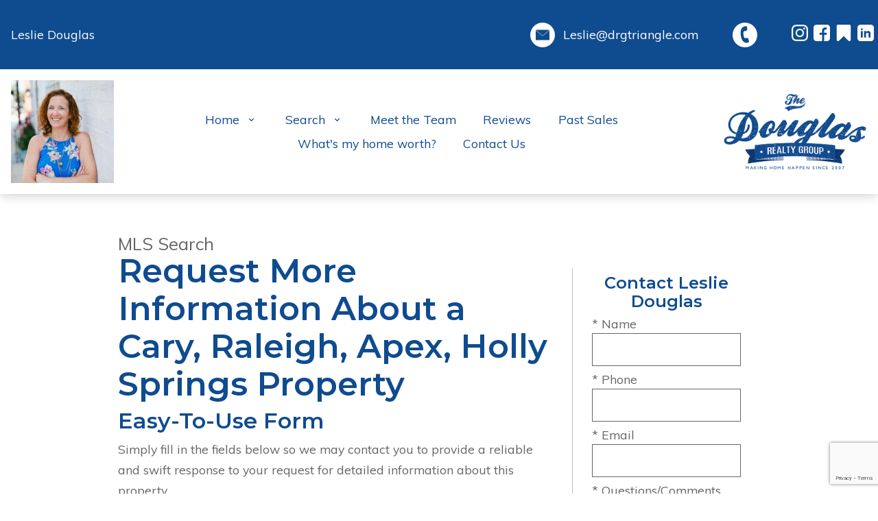

--- FILE ---
content_type: text/html; charset=UTF-8
request_url: https://lesliedouglas.thedouglasrealtygroup.com/mls-more-info.php
body_size: 10011
content:
<!DOCTYPE html>
<html lang="en">
<head>
    <link rel="stylesheet" href="https://lesliedouglas.thedouglasrealtygroup.com/child.css" TYPE="text/css">


        <title>MLS Request For More Info About a Cary, Raleigh, Apex, Holly Springs Area Property</title>

    <meta name="viewport" content="width=device-width, initial-scale=1">
    <meta http-equiv="Content-Type" content="text/html;charset=utf-8">
<meta name="format-detection" content="telephone=no">
<meta http-equiv="x-ua-compatible" content="ie=edge">
	<meta name="robots" content="noindex">

        
    <link href="https://fonts.googleapis.com/css?family=Montserrat:600,600i,700,700i|Muli:400,400i,700,700i|Pacifico&display=swap" rel="stylesheet">

      <!-- Global site tag (gtag.js) - Google Analytics -->
  <script async src="https://www.googletagmanager.com/gtag/js?id=UA-170140624-1"></script>


<script>
  window.dataLayer = window.dataLayer || [];
  function gtag(){
    dataLayer.push(arguments);
  }
  gtag('js', new Date());

    gtag('config', 'UA-170140624-1',
    {
      'cookie_flags': 'secure;samesite=none',
    }
  );
  
  
  function gtag_report_conversion(form_id, form_name) {
    gtag('event', 'conversion', {
      'event': 'conversion',
      'form_id': form_id,
      'form_name': form_name
    });
    return false;
  }

  </script>




<link rel='canonical' href='https://www.thedouglasrealtygroup.com/mls-more-info.php'>

<!-- Messenger Chat Plugin Code -->
    <div id="fb-root"></div>

    <!-- Your Chat Plugin code -->
    <div id="fb-customer-chat" class="fb-customerchat">
    </div>

    <script>
      var chatbox = document.getElementById('fb-customer-chat');
      chatbox.setAttribute("page_id", "1184908601582661");
      chatbox.setAttribute("attribution", "biz_inbox");
    </script>

    <!-- Your SDK code -->
    <script>
      window.fbAsyncInit = function() {
        FB.init({
          xfbml            : true,
          version          : 'v14.0'
        });
      };

      (function(d, s, id) {
        var js, fjs = d.getElementsByTagName(s)[0];
        if (d.getElementById(id)) return;
        js = d.createElement(s); js.id = id;
        js.src = 'https://connect.facebook.net/en_US/sdk/xfbml.customerchat.js';
        fjs.parentNode.insertBefore(js, fjs);
      }(document, 'script', 'facebook-jssdk'));
    </script>
</head>
<body id="mls-more-info" class="   ">
    <div id="divback" class="section-">
        <div class="top ">
            <a href="#main" class="sr-only">Jump to main</a>
            <header class="header-main dak-box-shadow-md">
                <div class="dak-main-bg dak-text-light">
                    <div class="u-contain-1500">
                        <div class="dak-flex-container dak-flex-v-center">
                            <div class="dak-cell dak-auto dak-text-left dak-p-1">
                                <a href="https://lesliedouglas.thedouglasrealtygroup.com/staff/LeslieDouglas" class="dak-undecoration"><p>Leslie Douglas</p></a>
                            </div>
                                                        <div class="dak-cell dak-shrink dak-pad-6">
                                <ul class="dak-buttons u-buttons-font-md dak-buttons-left dak-buttons-clear c-contact">
                                    <li><a href="mailto:Leslie@drgtriangle.com">
                                        <img loading="lazy" src="https://reappdata.global.ssl.fastly.net/site_data/thelesliedouglashomeexperience/layouts/classic2019v1-2/images/icon-email.svg" alt=""><span>Leslie@drgtriangle.com</span>
                                    </a></li>
                                </ul>
                            </div>
                                                                                    <div class="dak-cell dak-shrink dak-pad-6">
                                <ul class="dak-buttons u-buttons-font-md dak-buttons-left dak-buttons-clear c-contact">
                                    <li><a href="">
                                        <img loading="lazy" src="/icons/base/phone-bg/ffffff" alt="">
                                        <span>
                                                                                            
                                                                                    </span>
                                    </a></li>
                                </ul>
                            </div>
                                                        <div class="dak-cell dak-shrink dak-cell-v-center dak-pad-6 h-block_social">
                                    <div class="social_widget">
        <ul class="agent_social agent_social--margin-12">
                            <li class="social-Instagram staff_widget--social-Instagram">
                    <a 
                        target="_blank" 
                        rel="noopener nofollow" 
                        href="https://www.instagram.com/thedrgnc/?hl=en"
                        aria-label="Connect on Instagram"
                    >
                        <?xml version="1.0" encoding="utf-8"?><svg focusable="false" aria-hidden="true" xmlns="http://www.w3.org/2000/svg" width="24" height="24" viewBox="0 0 160 160">
    <path d="M80 0C58.3 0 55.5.1 47 .5S32.7 2.2 27.6 4.2a39.2 39.2 0 0 0-14.2 9.2 39.2 39.2 0 0 0-9.2 14.2C2.2 32.7.9 38.5.5 47S0 58.3 0 80s.1 24.5.5 33 1.7 14.3 3.7 19.4a39.2 39.2 0 0 0 9.2 14.2 39.2 39.2 0 0 0 14.2 9.2c5.1 2 10.9 3.3 19.4 3.7s11.3.5 33 .5 24.5-.1 33-.5 14.3-1.7 19.4-3.7a40.9 40.9 0 0 0 23.4-23.4c2-5.1 3.3-10.9 3.7-19.4s.5-11.3.5-33-.1-24.5-.5-33-1.7-14.3-3.7-19.4a39.2 39.2 0 0 0-9.2-14.2 39.2 39.2 0 0 0-14.2-9.2c-5.1-2-10.9-3.3-19.4-3.7S101.7 0 80 0zm0 14.4c21.4 0 23.9.1 32.3.5s12 1.7 14.9 2.8a24.8 24.8 0 0 1 9.2 6 24.8 24.8 0 0 1 6 9.2c1.1 2.8 2.4 7.1 2.8 14.9s.5 11 .5 32.3-.1 23.9-.5 32.3-1.7 12-2.8 14.9a26.5 26.5 0 0 1-15.2 15.2c-2.8 1.1-7.1 2.4-14.9 2.8s-11 .5-32.3.5-23.9-.1-32.3-.5-12-1.7-14.9-2.8a24.8 24.8 0 0 1-9.2-6 24.8 24.8 0 0 1-6-9.2c-1.1-2.8-2.4-7.1-2.8-14.9s-.5-11-.5-32.3.1-23.9.5-32.3 1.7-12 2.8-14.9a24.8 24.8 0 0 1 6-9.2 24.8 24.8 0 0 1 9.2-6c2.8-1.1 7.1-2.4 14.9-2.8s11-.5 32.3-.5" fill="#ffffff"/><path d="M80 106.7A26.7 26.7 0 1 1 106.7 80 26.7 26.7 0 0 1 80 106.7zM80 39a41.1 41.1 0 1 0 41.1 41A41.1 41.1 0 0 0 80 38.9zm52.3-1.7a9.6 9.6 0 1 1-9.6-9.6 9.6 9.6 0 0 1 9.6 9.6z" fill="#ffffff"/>
</svg>

                    </a>
                </li>
                            <li class="social-Facebook staff_widget--social-Facebook">
                    <a 
                        target="_blank" 
                        rel="noopener nofollow" 
                        href="https://www.facebook.com/thedouglasrealtygroup/"
                        aria-label="Connect on Facebook"
                    >
                        <svg focusable="false" aria-hidden="true" xmlns="http://www.w3.org/2000/svg" viewBox="0 0 160 160" width="24" height="24">
    <path id="Exclusion_1" data-name="Exclusion 1" d="M82.805,160H82.8l-53.711-.006A29.12,29.12,0,0,1,0,130.907V29.092A29.123,29.123,0,0,1,29.088,0H130.907A29.126,29.126,0,0,1,160,29.092V130.907a29.123,29.123,0,0,1-29.093,29.087H102.784V98.423h24.853V78.45H102.784V60.36a13.049,13.049,0,0,1,13.035-13.034h11.819V27.348H111.547a28.773,28.773,0,0,0-28.741,28.74V78.45H57.952V98.423H82.805V160Z" fill="#ffffff"/>
</svg>
                    </a>
                </li>
                            <li class="social-Other staff_widget--social-Other">
                    <a 
                        target="_blank" 
                        rel="noopener nofollow" 
                        href=" https://www.zillow.com/profile/lesliedouglas/"
                        aria-label="Connect on Other"
                    >
                        <?xml version="1.0" encoding="utf-8"?><svg focusable="false" aria-hidden="true" xmlns="http://www.w3.org/2000/svg" width="24" height="24" viewBox="0 0 132.59 156.72"><path d="M120.57 0a11.45 11.45 0 0 1 4.56.93 11.68 11.68 0 0 1 5.44 4.25 11 11 0 0 1 2 6.42v133.52a11 11 0 0 1-2 6.42 12.07 12.07 0 0 1-10 5.08 12.31 12.31 0 0 1-8.6-3.31l-45.68-43.93-45.68 43.92a12.35 12.35 0 0 1-8.6 3.42 11.45 11.45 0 0 1-4.56-.93A11.68 11.68 0 0 1 2 151.54a11 11 0 0 1-2-6.42V11.6a11 11 0 0 1 2-6.42A11.68 11.68 0 0 1 7.46.93 11.45 11.45 0 0 1 12 0z" fill="#ffffff" data-name="Bookmark"/></svg>
                    </a>
                </li>
                            <li class="social-LinkedIn staff_widget--social-LinkedIn">
                    <a 
                        target="_blank" 
                        rel="noopener nofollow" 
                        href=" https://www.linkedin.com/in/lesliedouglas"
                        aria-label="Connect on LinkedIn"
                    >
                        <?xml version="1.0" encoding="utf-8"?><svg focusable="false" aria-hidden="true" xmlns="http://www.w3.org/2000/svg" width="24" height="24" viewBox="0 0 159.6 159.6">
    <path id="Exclusion_3" data-name="Exclusion 3" d="M130.909,160H29.09A29.123,29.123,0,0,1,0,130.909V29.09A29.123,29.123,0,0,1,29.09,0H130.909A29.123,29.123,0,0,1,160,29.09V130.909A29.123,29.123,0,0,1,130.909,160ZM95.618,77.331a12.208,12.208,0,0,1,12.2,12.192v35.055h19.05V89.522c0-6.675,0-16.762-7.621-22.858a24.355,24.355,0,0,0-15.329-5.48A25.016,25.016,0,0,0,96,62.473c-6.787,2.264-12.518,8.042-12.576,8.1V62.094H64.377v62.483h19.05V89.522A12.205,12.205,0,0,1,95.618,77.331ZM33.135,62.094v62.483h19.05V62.094Zm9.909-26.671a9.144,9.144,0,1,0,9.141,9.146A9.157,9.157,0,0,0,43.044,35.423Z" transform="translate(-0.002 0)" fill="#ffffff" stroke="rgba(0,0,0,0)" stroke-width="24"/>
</svg>

                    </a>
                </li>
                    </ul>
    </div>

                            </div>
                        </div>
                    </div>
                </div>
                <div class="u-contain-1500">
                    <div class="dak-flex-container dak-flex-v-center">
                                                <div class="h-block_1a dak-cell dak-shrink dak-p-1">
                            <a href="https://lesliedouglas.thedouglasrealtygroup.com/staff/LeslieDouglas" class="dak-undecoration h-photo">
                                <img loading="lazy" src="https://reappdata.global.ssl.fastly.net/site_data/thelesliedouglashomeexperience/staff_pictures/pic-1179-c3d449_sm_square.jpg" alt="Leslie Douglas">
                            </a>
                        </div>
                                                <div class="h-block_1 dak-cell dak-shrink dak-pad-12">
                            <a href="https://lesliedouglas.thedouglasrealtygroup.com" class="logo"><img loading="lazy" src="https://reappdata.global.ssl.fastly.net/site_data/thelesliedouglashomeexperience/layouts/classic2019v1-2/images/logo2x.png" alt="Douglas Realty Group"></a>
                        </div>
                        <div class="h-block_2 dak-cell dak-auto dak-pad-12">
                            <nav class="dakMenu dakMenu_expanded" data-menushrink="992" aria-label="Main">
    <ul class="dakMenu__list">
                                                                                                    <li class="menu-1 has-submenu   menu_first  dakMenu__menuItem dakMenu__menuItem-home">
                <a href="https://lesliedouglas.thedouglasrealtygroup.com"
                   >
                    Home
                </a>
                                    <button class="js-menu-button" aria-haspopup="true" aria-expanded="false" aria-label='Show submenu for "Home"'>
                        <span class="dakMenu__arrow" aria-hidden="true"></span>
                    </button>
                    <ul>
                                                    <li class="dakMenu__submenuItem dakMenu__submenuItem-great-pumpking-drop">
                                <a href="https://lesliedouglas.thedouglasrealtygroup.com/GreatPumpkin"
                                   >
                                    Great Pumpking Drop
                                </a>
                            </li>
                                            </ul>
                            </li>
                                                                        <li class="menu-2 has-submenu     dakMenu__menuItem dakMenu__menuItem-search">
                <a href="https://search.thedouglasrealtygroup.com"
                   target="_blank" rel="noopener">
                    Search
                </a>
                                    <button class="js-menu-button" aria-haspopup="true" aria-expanded="false" aria-label='Show submenu for "Search"'>
                        <span class="dakMenu__arrow" aria-hidden="true"></span>
                    </button>
                    <ul>
                                                    <li class="dakMenu__submenuItem dakMenu__submenuItem-featured-listings">
                                <a href="https://search.thedouglasrealtygroup.com/search/results/Feature_Listings"
                                   >
                                    Featured Listings
                                </a>
                            </li>
                                            </ul>
                            </li>
                                                                        <li class="menu-3     dakMenu__menuItem dakMenu__menuItem-meet-the-team">
                <a href="https://lesliedouglas.thedouglasrealtygroup.com/staff.php"
                   >
                    Meet the Team
                </a>
                            </li>
                                                                        <li class="menu-4     dakMenu__menuItem dakMenu__menuItem-reviews">
                <a href="https://lesliedouglas.thedouglasrealtygroup.com/testimonial.php"
                   >
                    Reviews
                </a>
                            </li>
                                                                        <li class="menu-5     dakMenu__menuItem dakMenu__menuItem-past-sales">
                <a href="https://search.thedouglasrealtygroup.com/search/results/sold_listings"
                   >
                    Past Sales
                </a>
                            </li>
                                                                        <li class="menu-6     dakMenu__menuItem dakMenu__menuItem-whats-my-home-worth">
                <a href="https://lesliedouglas.thedouglasrealtygroup.com/homevalue"
                   >
                    What's my home worth?
                </a>
                            </li>
                                                                        <li class="menu-7    menu_last dakMenu__menuItem dakMenu__menuItem-contact-us">
                <a href="https://lesliedouglas.thedouglasrealtygroup.com/contact"
                   >
                    Contact Us
                </a>
                            </li>
            </ul>
</nav>
                        </div>
                        <div class="h-block_4 dak-cell dak-shrink dak-pad-12">
                            <nav class="dakMenu dakMenu_collapsed" data-menushrink="992" aria-label="Main">
    <button id="dak-main-menu-open" class="dakMenu__toggle" aria-expanded="false" aria-controls="dak-main-menu" aria-label="Open main menu">
        <span class="sr-only">Open main menu</span>
        <span class="dakMenu__toggleicon" aria-hidden="true"></span>
    </button>
    <ul class="dakMenu__list" id="dak-main-menu">
                                                                                                    <li class="menu-1
                       has-submenu   menu_first  dakMenu__menuItem-home dakMenu__menuItem">
                <a href="https://lesliedouglas.thedouglasrealtygroup.com"
                   >
                    Home
                </a>
                                    <ul>
                                                    <li class="dakMenu__submenuItem dakMenu__submenuItem-great-pumpking-drop">
                                <a href="https://lesliedouglas.thedouglasrealtygroup.com/GreatPumpkin"
                                   >
                                    Great Pumpking Drop
                                </a>
                            </li>
                                            </ul>
                            </li>
                                                                        <li class="menu-2
                       has-submenu     dakMenu__menuItem-search dakMenu__menuItem">
                <a href="https://search.thedouglasrealtygroup.com"
                   target="_blank" rel="noopener">
                    Search
                </a>
                                    <ul>
                                                    <li class="dakMenu__submenuItem dakMenu__submenuItem-featured-listings">
                                <a href="https://search.thedouglasrealtygroup.com/search/results/Feature_Listings"
                                   >
                                    Featured Listings
                                </a>
                            </li>
                                            </ul>
                            </li>
                                                                        <li class="menu-3
                           dakMenu__menuItem-meet-the-team dakMenu__menuItem">
                <a href="https://lesliedouglas.thedouglasrealtygroup.com/staff.php"
                   >
                    Meet the Team
                </a>
                            </li>
                                                                        <li class="menu-4
                           dakMenu__menuItem-reviews dakMenu__menuItem">
                <a href="https://lesliedouglas.thedouglasrealtygroup.com/testimonial.php"
                   >
                    Reviews
                </a>
                            </li>
                                                                        <li class="menu-5
                           dakMenu__menuItem-past-sales dakMenu__menuItem">
                <a href="https://search.thedouglasrealtygroup.com/search/results/sold_listings"
                   >
                    Past Sales
                </a>
                            </li>
                                                                        <li class="menu-6
                           dakMenu__menuItem-whats-my-home-worth dakMenu__menuItem">
                <a href="https://lesliedouglas.thedouglasrealtygroup.com/homevalue"
                   >
                    What's my home worth?
                </a>
                            </li>
                                                                        <li class="menu-7
                          menu_last dakMenu__menuItem-contact-us dakMenu__menuItem">
                <a href="https://lesliedouglas.thedouglasrealtygroup.com/contact"
                   >
                    Contact Us
                </a>
                            </li>
                <li class="dakMenu__button">
            <button id="dak-main-menu-close" class="dakMenu__close" aria-expanded="false" aria-controls="dak-main-menu" aria-label="Close main menu">
                <span class="sr-only">Close main menu</span>
                <span class="dakMenu__buttonicon" aria-hidden="true"></span>
            </button>
        </li>
    </ul>
    <div class="dakMenu__overlay"></div>
</nav>
                        </div>
                    </div>
                </div>
            </header>
            <div id="main"></div>
                    </div> <!--end top-->

                        
        
        <div id="root">
            <div class="inner-content">
                                                <div id="primary-column" class="primary-column" data-role="page">
                    <div class="content-pad" data-role="content">
                                                                                            <p class="section">MLS Search</p>
                                                                            <h1 class="page">Request More Information About a Cary, Raleigh, Apex, Holly Springs Property</h1>
                                                
                        <div id="content_body" class="content_body">
                            <h3>Easy-To-Use Form</h3>
<p>Simply fill in the fields below so we&nbsp;may contact you to provide a reliable and swift response to your request for detailed information about this property.</p>
<h3>Protecting Your Privacy</h3>
<p><em>Please note, we understand the importance of protecting your contact information. Our team will never share or sell your private contact information with a third party. <a href="privacy.php">Click here to view our privacy policy</a>. Your privacy is our primary concern.</em></p>
                                                    </div>
                        <div id="system_body">
                            
                        </div>
                        <div id="options_body">
                            <iframe class="dak_nolazy"
        src="//search.thedouglasrealtygroup.com/c?c_dpum=1179"
        style="display: none;">
</iframe><iframe class="dak_nolazy"
        src="//www.thedouglasrealtygroup.com/c?idxcset=1"
        style="display: none;">
</iframe><div class="dak-contain-md dak-px-1">
    
    
            <div id="facebook_like">
            <iframe class="lazyload" src="" loading="lazy" data-src="https://www.facebook.com/plugins/like.php?href=https%3A%2F%2Flesliedouglas.thedouglasrealtygroup.com/mls-more-info.php&amp;layout=standard&amp;show_faces=false&amp;action=like&amp;size=small"
                    scrolling="no" frameborder="0" allowTransparency="true" allow="encrypted-media"
                    style="border:none; overflow:hidden; max-width:450px; height:28px; width: 100%;"
                    title="Like this page via Facebook"></iframe>
        </div>
    </div>

                        </div>
                                    </div>                </div>                                <div id="secondary-column" class="secondary-column" >
                    <div class="content-pad">
                        <form id="mini" method="post" action="" novalidate class="mini-contact">
    <input type="hidden" id="g-recaptcha-response" name="g-recaptcha-response" class="g-recaptcha-response">
  <input type="hidden" name="action" value="checkrecaptcha">
      <h2 class="mini-header">Contact Leslie Douglas </h2>
        <fieldset id="minicontact" class="mini-contact-form" aria-label="Your Information">
        <legend></legend>
        <div class="mini-name mini-field">
            <label for="full_name">* Name</label>
            <input id="full_name" name="full_name" value="" type="text"
                   aria-required="true"
                   />
                    </div>          
        <div class="mini-phone mini-field">
            <label for="home_phone">* Phone</label>
            <input id="home_phone" name="home_phone" value="" type="tel"
                   aria-required="true"
                   />
                    </div>          
        <div class="mini-email mini-field">
            <label for="eci">* Email</label>
            <input id="eci" name="eci" value="" type="email"
                   aria-required="true"
                   />
            <input type="hidden" name="email" value=""  autocomplete="off" />
                    </div>
        <div class="-textarea mini-textarea">
            <label for="comments" id="label-comments" class="">* Questions/Comments</label>
            <textarea id="comments" name="comments" rows="3" cols="31"
                      aria-required="true"
                                  ></textarea>
                    </div>
                    <input type="hidden" name="dvc" id="dvc-1150" class="dvc" value="0">
<div class="market_disclosure">
    <input type="hidden" id="market_optin_input-1150" class="market_optin_input" name="market_optin" value="1">
    <span id="market_optin-1150" class="market_optin">
        By giving us your phone number and email address, you are giving Leslie Douglas permission to contact you via email, phone, or text.
    </span>
</div>

                    			<div class="mini-submit">
				<input class="form-btn g-recaptcha-btn" name="save" value="submit" type="submit"
        />
				<input type="hidden" name="f_token" value="f739c475f6973abe5d333e5e1b288fd87b6b53b10b6233cbc9a173dd3819e9d8">
				<input type="hidden" name="p_form_type" value="2" />
				<input type="hidden" name="referrer" value="" />
				<input type="hidden" name="p_source_system" value="1150" />
			</div>


    </fieldset>
</form>


                                                
                    </div>
                </div>                                                <div class="clear"></div>
            </div>        </div>                <div class="clear"></div>
        <footer class="footer-main dak-footer-main dak-text-light">
            <div class="dak-flex-container">
                <div class="dak-py-4 dak-px-3 dak-grid-12 dak-grid-lg-6 dak-overlay-dark f-block_1">
                    <nav class='d5-nav-footer' aria-label='Footer'>
    <ul class='footer-menu'>
                    <li class="footer-menu-home">
                                <a href="https://lesliedouglas.thedouglasrealtygroup.com" >Home</a>
            </li>
                    <li class="footer-menu-search">
                                <a href="https://search.thedouglasrealtygroup.com" rel="noopener" target="_blank">Search</a>
            </li>
                    <li class="footer-menu-meet-the-team">
                                <a href="https://lesliedouglas.thedouglasrealtygroup.com/staff.php" >Meet the Team</a>
            </li>
                    <li class="footer-menu-reviews">
                                <a href="https://lesliedouglas.thedouglasrealtygroup.com/testimonial.php" >Reviews</a>
            </li>
                    <li class="footer-menu-past-sales">
                                <a href="https://search.thedouglasrealtygroup.com/search/results/sold_listings" >Past Sales</a>
            </li>
                    <li class="footer-menu-whats-my-home-worth">
                                <a href="https://lesliedouglas.thedouglasrealtygroup.com/homevalue" >What's my home worth?</a>
            </li>
                    <li class="footer-menu-contact-us">
                                <a href="https://lesliedouglas.thedouglasrealtygroup.com/contact" >Contact Us</a>
            </li>
            </ul>
</nav>
                    <div class="dak-container dak-pt-2 f-block_agent">
                        <div class="dak-grid-12 dak-p-1 dak-grid-md-3 dak-shrink-lg">
                                                        <a href="https://lesliedouglas.thedouglasrealtygroup.com/staff/LeslieDouglas" class="dak-undecoration f-block__photo">
                                <img loading="lazy" src="https://reappdata.global.ssl.fastly.net/site_data/thelesliedouglashomeexperience/staff_pictures/pic-1179-c3d449_sm_square.jpg" alt="Leslie Douglas">
                            </a>
                                                    </div>
                        <div class="dak-grid-12 dak-p-1 dak-grid-md-9 dak-auto-lg">
                            <p>Website is a service of Leslie Douglas</p>

                                                        <a
                                href="" class="dak-block">                            </a>
                                                                                    <a href="mailto:Leslie@drgtriangle.com" class="dak-block">Leslie@drgtriangle.com</a>
                            
                                                        <div class="dak-mt-2">
                            <a href="" class="dak-button dak-button-outline">Give Me A Call</a>
                            </div>
                                                    </div>
                    </div>
                </div>
                <div class="dak-py-4 dak-px-3 dak-grid-12 dak-grid-lg-6 f-block_2">
                    <div class="dak-flex-container dak-flex-v-center">
                        <div class="dak-grid-12 dak-grid-md-6 dak-grid-lg-12 dak-grid-xl-6 dak-py-1">
                            <div class="footer-contact">
                                <p>The Douglas Realty Group <br> <a href="tel:919-377-8423" class="dak-undecoration">(919) 377-8423</a> <br> <a href="mailto:info@drgtriangle.com">info@drgtriangle.com</a></p> 
                                <div class="dak-pt-2">
                                    <p>Office Address: <br> 107 W Chatham St <br> Cary, NC 27511 </p>
                                </div>
                            </div>
                        </div>
                        <div class="dak-grid-12 dak-grid-md-6 dak-grid-lg-12 dak-grid-xl-6 dak-py-1">
                            <a href="https://lesliedouglas.thedouglasrealtygroup.com" class="logo"><img loading="lazy" src="https://reappdata.global.ssl.fastly.net/site_data/thelesliedouglashomeexperience/layouts/classic2019v1-2/images/logo-light2x.png" alt="Douglas Realty Group"></a>
                        </div>
                    </div>
                </div>
            </div>
            <div class="footer-sub dak-py-1">
                <div class="dak-contain-xxl dak-px-1">
                    <div class="dak-flex-container dak-flex-v-center">
                        <div class="dak-p-1 dak-grid-12 dak-cell dak-auto-md">
                            <div class="dakno">
                                <p>Copyright &copy; 2026 | Information deemed reliable, but not guaranteed. | <a href="https://lesliedouglas.thedouglasrealtygroup.com/privacy.php">Privacy Policy</a></p>
                                <p class="dakno-disclaimer">
	<a target="_blank"
		 rel="noopener nofollow" class="dak open-new-window"
		 href="https://www.dakno.com/t?source_string=website_footer&page_url=%2Findex.php"
		 aria-describedby="new-window-0"
	>
		Real Estate Web Design
    <svg xmlns="http://www.w3.org/2000/svg" viewBox="0 0 496 512" width="12" height="12" aria-hidden="true" focusable="false">
      <path fill="currentColor" d="M432,320H400a16,16,0,0,0-16,16V448H64V128H208a16,16,0,0,0,16-16V80a16,16,0,0,0-16-16H48A48,48,0,0,0,0,112V464a48,48,0,0,0,48,48H400a48,48,0,0,0,48-48V336A16,16,0,0,0,432,320ZM488,0h-128c-21.37,0-32.05,25.91-17,41l35.73,35.73L135,320.37a24,24,0,0,0,0,34L157.67,377a24,24,0,0,0,34,0L435.28,133.32,471,169c15,15,41,4.5,41-17V24A24,24,0,0,0,488,0Z"/>
    </svg>
	</a>
	 by
	<a class="dak open-new-window"
		 href="https://www.dakno.com/t?source_string=website_footer&page_url=%2Findex.php"
		 target="_blank" rel="noopener nofollow"
		 aria-describedby="new-window-0"
	>
		Dakno Marketing
    <svg xmlns="http://www.w3.org/2000/svg" viewBox="0 0 496 512" width="12" height="12" aria-hidden="true" focusable="false">
      <path fill="currentColor" d="M432,320H400a16,16,0,0,0-16,16V448H64V128H208a16,16,0,0,0,16-16V80a16,16,0,0,0-16-16H48A48,48,0,0,0,0,112V464a48,48,0,0,0,48,48H400a48,48,0,0,0,48-48V336A16,16,0,0,0,432,320ZM488,0h-128c-21.37,0-32.05,25.91-17,41l35.73,35.73L135,320.37a24,24,0,0,0,0,34L157.67,377a24,24,0,0,0,34,0L435.28,133.32,471,169c15,15,41,4.5,41-17V24A24,24,0,0,0,488,0Z"/>
    </svg>.
		</a>
</p>
<div hidden>
	<span id="new-window-0">Opens in a new window.</span>
</div>
                            </div>                        </div>
                        <div class="dak-p-1 dak-grid-12 dak-cell dak-shrink-md">
                            <div class="footer-logos">
                                <img loading="lazy" src="https://lesliedouglas.thedouglasrealtygroup.com/icons/logos/realtor/ffffff" width="45" height="45" alt="REALTOR&reg;">
                                <img loading="lazy" src="https://lesliedouglas.thedouglasrealtygroup.com/icons/logos/eho/ffffff" width="45" height="45" alt="Equal Housing Opportunity">
                            </div>
                        </div>
                    </div>
                </div>
            </div>
            
        </footer>    </div>    <script type="text/javascript" src="https://reappdata.global.ssl.fastly.net/lib/realestate_solution/layouts_lib/jquery/jquery-1.11.3/jquery-1.11.3.min.js"></script>
    <script type="text/javascript">
        jQuery.noConflict();
    </script>
    
    <script type="text/javascript">
        jQuery(document).ready(function() {
            menuwidthcheck();
            jQuery(window).on('resize', function() {
                menuwidthcheck();
            });

            function menuwidthcheck() {
                var browserwidth = document.body.scrollWidth;
                if (browserwidth > 835){
                    jQuery('#mini').removeClass('mini-bottom');
                }
                else {
                    jQuery('#mini').addClass('mini-bottom');
                }
            }

            //jump link smooth
            if (jQuery('body').hasClass('db_body_margin') && (window.matchMedia("(min-width: 640px)").matches)) {
                //offset for admin bar if user is logged in
                jQuery('.js-jump').click(function(){
                    jQuery('html, body').animate({ scrollTop: jQuery( jQuery.attr(this, 'href') ).offset().top - 50 }, 500); return false;
                });
            } else {
                jQuery('.js-jump').click(function(){
                    jQuery('html, body').animate({ scrollTop: jQuery( jQuery.attr(this, 'href') ).offset().top }, 500); return false;
                });
            }
        });
    </script>
    <script>
        document.addEventListener("DOMContentLoaded", function() {
                    });
    </script>

        <script src="https://reappdata.global.ssl.fastly.net/lib/realestate_solution/js/frontend/loadFiles.min.js"></script>
    
    <noscript id="leaflet_deferred-styles">
    <link rel="stylesheet" href="https://reappdata.global.ssl.fastly.net/lib/realestate_solution/js/leaflet/1.4.0/leaflet.min.css" />
</noscript>
<div class="mapjs_container"></div>
<script type="text/javascript">
    window.maptiler_api_key = 'qkfY6ce1hu2yZLqGriNE';
</script>
<script type="text/javascript">

    function dak_map_js_lazyload() {
        'use strict';
        var options = {
            rootMargin: '200px',
            threshold: 0
        };
        var map = document.querySelector('.dak_map');

        if ('IntersectionObserver' in window) {
            var observer = new IntersectionObserver(
                function (entries, observer) {
                    var isIntersecting = typeof entries[0].isIntersecting === 'boolean' ? entries[0].isIntersecting : entries[0].intersectionRatio > 0;
                    if (isIntersecting) {
                        dak_map_load();
                        observer.unobserve(map);
                    }
                },
                options
            );
            observer.observe(map);
        }
        else {
            dak_map_load();
        }
    }

    function dak_map_load() {
        var mapJSList = [];
        mapJSList.push('<script src="https://reappdata.global.ssl.fastly.net/lib/realestate_solution/js/leaflet/1.4.0/leaflet.js"><\/script>');
        mapJSList.push('<script src="https://reappdata.global.ssl.fastly.net/lib/realestate_solution/js/frontend/map.min.js"><\/script>');
        loadJSUrls(mapJSList, '.mapjs_container');
        window.addEventListener('DOMContentLoaded', loadMaps);

        var raf = window.requestAnimationFrame || window.mozRequestAnimationFrame ||
            window.webkitRequestAnimationFrame || window.msRequestAnimationFrame;
        if (raf) raf(function() { window.setTimeout(loadDeferredStyles("leaflet_deferred-styles"), 0); });
        else window.addEventListener('load', loadDeferredStyles("leaflet_deferred-styles"));
    }

    function loadMaps() {
        if (typeof dakMaps !== "undefined") {
            if (document.getElementById('d5m_map')) {
                if (!document.getElementById('d5m_map').classList.contains('leaflet-container')) {
                    dak_map_init();
                }
            }
            if (document.getElementById('d5widget_map')) {
                if (!document.getElementById('d5widget_map').classList.contains('leaflet-container')) {
                    dak_widget_map_init();
                }
            }
            if (document.getElementById('d5area_map')) {
                if (!document.getElementById('d5area_map').classList.contains('leaflet-container')) {
                    dak_map_init();
                }
            }
          if (document.getElementById('dapropmap')) {
            if (!document.getElementById('dapropmap').classList.contains('leaflet-container')) {
              initPropertyMap();
            }
          }
          if (document.getElementById('dacnmap')) {
            if (!document.getElementById('dacnmap').classList.contains('leaflet-container')) {
              initCondoMap();
            }
          }
        }
    }

    if (document.querySelector('.dak_map')) {
        dak_map_js_lazyload();
    }
</script>




    <script src="https://reappdata.global.ssl.fastly.net/dist/js/site.aa6e76e4c45b4466f6de.js"></script>
    <div class="jsContainer"></div>
    <script>
      var jsList = [];
      if (document.querySelector('.dak-react') || document.querySelector('.dak-react-sellerform')) {
        jsList.push('<script src="https://reappdata.global.ssl.fastly.net/dist/js/bundle.2603a30c64d26ebaf619.js"><\/script>');
        if (document.querySelector('.dak-react')) {
          jsList.push('<script src="https://reappdata.global.ssl.fastly.net/dist/js/frontend.ff206d0134c092f3f9c6.js"><\/script>');
        }
        if (document.querySelector('.dak-react-sellerform')) {
          jsList.push('<script src="https://reappdata.global.ssl.fastly.net/dist/js/sellerform.dbbb0f22fce4e22c686d.js"><\/script>');
        }
      }
      if (document.querySelector('.didx-carousel')
          || document.querySelector('.property-grid-async')
          || document.querySelector('.didx-grid')
          || document.querySelector('.d5-grid-results')
          || document.querySelector('.dak_photos--main')
      ) {
        jsList.push('<script src="https://reappdata.global.ssl.fastly.net/dist/js/gridgallery.762fcde19a82e15cf342.js"><\/script>');
      }
      if (document.querySelector('.d5-js-idx-count')) {
        jsList.push('<script src="https://reappdata.global.ssl.fastly.net/dist/js/searchCount.71bdde49ab270e22e727.js"><\/script>');
      }
      if (document.querySelector('.d5-js-idx-stats')) {
        jsList.push('<script src="https://reappdata.global.ssl.fastly.net/dist/js/searchStats.4e4775970992ef3b7fe4.js"><\/script>');
      }
      if (document.querySelector('.d5-js-idx-sqft')) {
        jsList.push('<script src="https://reappdata.global.ssl.fastly.net/dist/js/searchSqft.12067c823e97e181d042.js"><\/script>');
      }
      if (document.querySelector('.dak-js-list')) {
        jsList.push('<script src="https://reappdata.global.ssl.fastly.net/dist/js/dropdown.0a361d2c7aa439e469cd.js"><\/script>');
      }
      if (document.querySelector('.dak-js-tabs-container')) {
        jsList.push('<script src="https://reappdata.global.ssl.fastly.net/dist/js/tabs.ebd4d1a90760f5898643.js"><\/script>');
      }
            if (document.getElementById("minicontact") || document.querySelectorAll(".standard-form")) {
        jsList.push('<script src="https://www.google.com/recaptcha/api.js?render=6LfVyAseAAAAAEAmQk_uqUBCJAXErePIo9h8sTQy"><\/script>');
      }
      
      if (jsList) {
        loadJSUrls(jsList, '.jsContainer');
      }
    </script>





</body>
</html>


--- FILE ---
content_type: text/html; charset=utf-8
request_url: https://www.google.com/recaptcha/api2/anchor?ar=1&k=6LfVyAseAAAAAEAmQk_uqUBCJAXErePIo9h8sTQy&co=aHR0cHM6Ly9sZXNsaWVkb3VnbGFzLnRoZWRvdWdsYXNyZWFsdHlncm91cC5jb206NDQz&hl=en&v=N67nZn4AqZkNcbeMu4prBgzg&size=invisible&anchor-ms=20000&execute-ms=30000&cb=xx7pbqz4drow
body_size: 48729
content:
<!DOCTYPE HTML><html dir="ltr" lang="en"><head><meta http-equiv="Content-Type" content="text/html; charset=UTF-8">
<meta http-equiv="X-UA-Compatible" content="IE=edge">
<title>reCAPTCHA</title>
<style type="text/css">
/* cyrillic-ext */
@font-face {
  font-family: 'Roboto';
  font-style: normal;
  font-weight: 400;
  font-stretch: 100%;
  src: url(//fonts.gstatic.com/s/roboto/v48/KFO7CnqEu92Fr1ME7kSn66aGLdTylUAMa3GUBHMdazTgWw.woff2) format('woff2');
  unicode-range: U+0460-052F, U+1C80-1C8A, U+20B4, U+2DE0-2DFF, U+A640-A69F, U+FE2E-FE2F;
}
/* cyrillic */
@font-face {
  font-family: 'Roboto';
  font-style: normal;
  font-weight: 400;
  font-stretch: 100%;
  src: url(//fonts.gstatic.com/s/roboto/v48/KFO7CnqEu92Fr1ME7kSn66aGLdTylUAMa3iUBHMdazTgWw.woff2) format('woff2');
  unicode-range: U+0301, U+0400-045F, U+0490-0491, U+04B0-04B1, U+2116;
}
/* greek-ext */
@font-face {
  font-family: 'Roboto';
  font-style: normal;
  font-weight: 400;
  font-stretch: 100%;
  src: url(//fonts.gstatic.com/s/roboto/v48/KFO7CnqEu92Fr1ME7kSn66aGLdTylUAMa3CUBHMdazTgWw.woff2) format('woff2');
  unicode-range: U+1F00-1FFF;
}
/* greek */
@font-face {
  font-family: 'Roboto';
  font-style: normal;
  font-weight: 400;
  font-stretch: 100%;
  src: url(//fonts.gstatic.com/s/roboto/v48/KFO7CnqEu92Fr1ME7kSn66aGLdTylUAMa3-UBHMdazTgWw.woff2) format('woff2');
  unicode-range: U+0370-0377, U+037A-037F, U+0384-038A, U+038C, U+038E-03A1, U+03A3-03FF;
}
/* math */
@font-face {
  font-family: 'Roboto';
  font-style: normal;
  font-weight: 400;
  font-stretch: 100%;
  src: url(//fonts.gstatic.com/s/roboto/v48/KFO7CnqEu92Fr1ME7kSn66aGLdTylUAMawCUBHMdazTgWw.woff2) format('woff2');
  unicode-range: U+0302-0303, U+0305, U+0307-0308, U+0310, U+0312, U+0315, U+031A, U+0326-0327, U+032C, U+032F-0330, U+0332-0333, U+0338, U+033A, U+0346, U+034D, U+0391-03A1, U+03A3-03A9, U+03B1-03C9, U+03D1, U+03D5-03D6, U+03F0-03F1, U+03F4-03F5, U+2016-2017, U+2034-2038, U+203C, U+2040, U+2043, U+2047, U+2050, U+2057, U+205F, U+2070-2071, U+2074-208E, U+2090-209C, U+20D0-20DC, U+20E1, U+20E5-20EF, U+2100-2112, U+2114-2115, U+2117-2121, U+2123-214F, U+2190, U+2192, U+2194-21AE, U+21B0-21E5, U+21F1-21F2, U+21F4-2211, U+2213-2214, U+2216-22FF, U+2308-230B, U+2310, U+2319, U+231C-2321, U+2336-237A, U+237C, U+2395, U+239B-23B7, U+23D0, U+23DC-23E1, U+2474-2475, U+25AF, U+25B3, U+25B7, U+25BD, U+25C1, U+25CA, U+25CC, U+25FB, U+266D-266F, U+27C0-27FF, U+2900-2AFF, U+2B0E-2B11, U+2B30-2B4C, U+2BFE, U+3030, U+FF5B, U+FF5D, U+1D400-1D7FF, U+1EE00-1EEFF;
}
/* symbols */
@font-face {
  font-family: 'Roboto';
  font-style: normal;
  font-weight: 400;
  font-stretch: 100%;
  src: url(//fonts.gstatic.com/s/roboto/v48/KFO7CnqEu92Fr1ME7kSn66aGLdTylUAMaxKUBHMdazTgWw.woff2) format('woff2');
  unicode-range: U+0001-000C, U+000E-001F, U+007F-009F, U+20DD-20E0, U+20E2-20E4, U+2150-218F, U+2190, U+2192, U+2194-2199, U+21AF, U+21E6-21F0, U+21F3, U+2218-2219, U+2299, U+22C4-22C6, U+2300-243F, U+2440-244A, U+2460-24FF, U+25A0-27BF, U+2800-28FF, U+2921-2922, U+2981, U+29BF, U+29EB, U+2B00-2BFF, U+4DC0-4DFF, U+FFF9-FFFB, U+10140-1018E, U+10190-1019C, U+101A0, U+101D0-101FD, U+102E0-102FB, U+10E60-10E7E, U+1D2C0-1D2D3, U+1D2E0-1D37F, U+1F000-1F0FF, U+1F100-1F1AD, U+1F1E6-1F1FF, U+1F30D-1F30F, U+1F315, U+1F31C, U+1F31E, U+1F320-1F32C, U+1F336, U+1F378, U+1F37D, U+1F382, U+1F393-1F39F, U+1F3A7-1F3A8, U+1F3AC-1F3AF, U+1F3C2, U+1F3C4-1F3C6, U+1F3CA-1F3CE, U+1F3D4-1F3E0, U+1F3ED, U+1F3F1-1F3F3, U+1F3F5-1F3F7, U+1F408, U+1F415, U+1F41F, U+1F426, U+1F43F, U+1F441-1F442, U+1F444, U+1F446-1F449, U+1F44C-1F44E, U+1F453, U+1F46A, U+1F47D, U+1F4A3, U+1F4B0, U+1F4B3, U+1F4B9, U+1F4BB, U+1F4BF, U+1F4C8-1F4CB, U+1F4D6, U+1F4DA, U+1F4DF, U+1F4E3-1F4E6, U+1F4EA-1F4ED, U+1F4F7, U+1F4F9-1F4FB, U+1F4FD-1F4FE, U+1F503, U+1F507-1F50B, U+1F50D, U+1F512-1F513, U+1F53E-1F54A, U+1F54F-1F5FA, U+1F610, U+1F650-1F67F, U+1F687, U+1F68D, U+1F691, U+1F694, U+1F698, U+1F6AD, U+1F6B2, U+1F6B9-1F6BA, U+1F6BC, U+1F6C6-1F6CF, U+1F6D3-1F6D7, U+1F6E0-1F6EA, U+1F6F0-1F6F3, U+1F6F7-1F6FC, U+1F700-1F7FF, U+1F800-1F80B, U+1F810-1F847, U+1F850-1F859, U+1F860-1F887, U+1F890-1F8AD, U+1F8B0-1F8BB, U+1F8C0-1F8C1, U+1F900-1F90B, U+1F93B, U+1F946, U+1F984, U+1F996, U+1F9E9, U+1FA00-1FA6F, U+1FA70-1FA7C, U+1FA80-1FA89, U+1FA8F-1FAC6, U+1FACE-1FADC, U+1FADF-1FAE9, U+1FAF0-1FAF8, U+1FB00-1FBFF;
}
/* vietnamese */
@font-face {
  font-family: 'Roboto';
  font-style: normal;
  font-weight: 400;
  font-stretch: 100%;
  src: url(//fonts.gstatic.com/s/roboto/v48/KFO7CnqEu92Fr1ME7kSn66aGLdTylUAMa3OUBHMdazTgWw.woff2) format('woff2');
  unicode-range: U+0102-0103, U+0110-0111, U+0128-0129, U+0168-0169, U+01A0-01A1, U+01AF-01B0, U+0300-0301, U+0303-0304, U+0308-0309, U+0323, U+0329, U+1EA0-1EF9, U+20AB;
}
/* latin-ext */
@font-face {
  font-family: 'Roboto';
  font-style: normal;
  font-weight: 400;
  font-stretch: 100%;
  src: url(//fonts.gstatic.com/s/roboto/v48/KFO7CnqEu92Fr1ME7kSn66aGLdTylUAMa3KUBHMdazTgWw.woff2) format('woff2');
  unicode-range: U+0100-02BA, U+02BD-02C5, U+02C7-02CC, U+02CE-02D7, U+02DD-02FF, U+0304, U+0308, U+0329, U+1D00-1DBF, U+1E00-1E9F, U+1EF2-1EFF, U+2020, U+20A0-20AB, U+20AD-20C0, U+2113, U+2C60-2C7F, U+A720-A7FF;
}
/* latin */
@font-face {
  font-family: 'Roboto';
  font-style: normal;
  font-weight: 400;
  font-stretch: 100%;
  src: url(//fonts.gstatic.com/s/roboto/v48/KFO7CnqEu92Fr1ME7kSn66aGLdTylUAMa3yUBHMdazQ.woff2) format('woff2');
  unicode-range: U+0000-00FF, U+0131, U+0152-0153, U+02BB-02BC, U+02C6, U+02DA, U+02DC, U+0304, U+0308, U+0329, U+2000-206F, U+20AC, U+2122, U+2191, U+2193, U+2212, U+2215, U+FEFF, U+FFFD;
}
/* cyrillic-ext */
@font-face {
  font-family: 'Roboto';
  font-style: normal;
  font-weight: 500;
  font-stretch: 100%;
  src: url(//fonts.gstatic.com/s/roboto/v48/KFO7CnqEu92Fr1ME7kSn66aGLdTylUAMa3GUBHMdazTgWw.woff2) format('woff2');
  unicode-range: U+0460-052F, U+1C80-1C8A, U+20B4, U+2DE0-2DFF, U+A640-A69F, U+FE2E-FE2F;
}
/* cyrillic */
@font-face {
  font-family: 'Roboto';
  font-style: normal;
  font-weight: 500;
  font-stretch: 100%;
  src: url(//fonts.gstatic.com/s/roboto/v48/KFO7CnqEu92Fr1ME7kSn66aGLdTylUAMa3iUBHMdazTgWw.woff2) format('woff2');
  unicode-range: U+0301, U+0400-045F, U+0490-0491, U+04B0-04B1, U+2116;
}
/* greek-ext */
@font-face {
  font-family: 'Roboto';
  font-style: normal;
  font-weight: 500;
  font-stretch: 100%;
  src: url(//fonts.gstatic.com/s/roboto/v48/KFO7CnqEu92Fr1ME7kSn66aGLdTylUAMa3CUBHMdazTgWw.woff2) format('woff2');
  unicode-range: U+1F00-1FFF;
}
/* greek */
@font-face {
  font-family: 'Roboto';
  font-style: normal;
  font-weight: 500;
  font-stretch: 100%;
  src: url(//fonts.gstatic.com/s/roboto/v48/KFO7CnqEu92Fr1ME7kSn66aGLdTylUAMa3-UBHMdazTgWw.woff2) format('woff2');
  unicode-range: U+0370-0377, U+037A-037F, U+0384-038A, U+038C, U+038E-03A1, U+03A3-03FF;
}
/* math */
@font-face {
  font-family: 'Roboto';
  font-style: normal;
  font-weight: 500;
  font-stretch: 100%;
  src: url(//fonts.gstatic.com/s/roboto/v48/KFO7CnqEu92Fr1ME7kSn66aGLdTylUAMawCUBHMdazTgWw.woff2) format('woff2');
  unicode-range: U+0302-0303, U+0305, U+0307-0308, U+0310, U+0312, U+0315, U+031A, U+0326-0327, U+032C, U+032F-0330, U+0332-0333, U+0338, U+033A, U+0346, U+034D, U+0391-03A1, U+03A3-03A9, U+03B1-03C9, U+03D1, U+03D5-03D6, U+03F0-03F1, U+03F4-03F5, U+2016-2017, U+2034-2038, U+203C, U+2040, U+2043, U+2047, U+2050, U+2057, U+205F, U+2070-2071, U+2074-208E, U+2090-209C, U+20D0-20DC, U+20E1, U+20E5-20EF, U+2100-2112, U+2114-2115, U+2117-2121, U+2123-214F, U+2190, U+2192, U+2194-21AE, U+21B0-21E5, U+21F1-21F2, U+21F4-2211, U+2213-2214, U+2216-22FF, U+2308-230B, U+2310, U+2319, U+231C-2321, U+2336-237A, U+237C, U+2395, U+239B-23B7, U+23D0, U+23DC-23E1, U+2474-2475, U+25AF, U+25B3, U+25B7, U+25BD, U+25C1, U+25CA, U+25CC, U+25FB, U+266D-266F, U+27C0-27FF, U+2900-2AFF, U+2B0E-2B11, U+2B30-2B4C, U+2BFE, U+3030, U+FF5B, U+FF5D, U+1D400-1D7FF, U+1EE00-1EEFF;
}
/* symbols */
@font-face {
  font-family: 'Roboto';
  font-style: normal;
  font-weight: 500;
  font-stretch: 100%;
  src: url(//fonts.gstatic.com/s/roboto/v48/KFO7CnqEu92Fr1ME7kSn66aGLdTylUAMaxKUBHMdazTgWw.woff2) format('woff2');
  unicode-range: U+0001-000C, U+000E-001F, U+007F-009F, U+20DD-20E0, U+20E2-20E4, U+2150-218F, U+2190, U+2192, U+2194-2199, U+21AF, U+21E6-21F0, U+21F3, U+2218-2219, U+2299, U+22C4-22C6, U+2300-243F, U+2440-244A, U+2460-24FF, U+25A0-27BF, U+2800-28FF, U+2921-2922, U+2981, U+29BF, U+29EB, U+2B00-2BFF, U+4DC0-4DFF, U+FFF9-FFFB, U+10140-1018E, U+10190-1019C, U+101A0, U+101D0-101FD, U+102E0-102FB, U+10E60-10E7E, U+1D2C0-1D2D3, U+1D2E0-1D37F, U+1F000-1F0FF, U+1F100-1F1AD, U+1F1E6-1F1FF, U+1F30D-1F30F, U+1F315, U+1F31C, U+1F31E, U+1F320-1F32C, U+1F336, U+1F378, U+1F37D, U+1F382, U+1F393-1F39F, U+1F3A7-1F3A8, U+1F3AC-1F3AF, U+1F3C2, U+1F3C4-1F3C6, U+1F3CA-1F3CE, U+1F3D4-1F3E0, U+1F3ED, U+1F3F1-1F3F3, U+1F3F5-1F3F7, U+1F408, U+1F415, U+1F41F, U+1F426, U+1F43F, U+1F441-1F442, U+1F444, U+1F446-1F449, U+1F44C-1F44E, U+1F453, U+1F46A, U+1F47D, U+1F4A3, U+1F4B0, U+1F4B3, U+1F4B9, U+1F4BB, U+1F4BF, U+1F4C8-1F4CB, U+1F4D6, U+1F4DA, U+1F4DF, U+1F4E3-1F4E6, U+1F4EA-1F4ED, U+1F4F7, U+1F4F9-1F4FB, U+1F4FD-1F4FE, U+1F503, U+1F507-1F50B, U+1F50D, U+1F512-1F513, U+1F53E-1F54A, U+1F54F-1F5FA, U+1F610, U+1F650-1F67F, U+1F687, U+1F68D, U+1F691, U+1F694, U+1F698, U+1F6AD, U+1F6B2, U+1F6B9-1F6BA, U+1F6BC, U+1F6C6-1F6CF, U+1F6D3-1F6D7, U+1F6E0-1F6EA, U+1F6F0-1F6F3, U+1F6F7-1F6FC, U+1F700-1F7FF, U+1F800-1F80B, U+1F810-1F847, U+1F850-1F859, U+1F860-1F887, U+1F890-1F8AD, U+1F8B0-1F8BB, U+1F8C0-1F8C1, U+1F900-1F90B, U+1F93B, U+1F946, U+1F984, U+1F996, U+1F9E9, U+1FA00-1FA6F, U+1FA70-1FA7C, U+1FA80-1FA89, U+1FA8F-1FAC6, U+1FACE-1FADC, U+1FADF-1FAE9, U+1FAF0-1FAF8, U+1FB00-1FBFF;
}
/* vietnamese */
@font-face {
  font-family: 'Roboto';
  font-style: normal;
  font-weight: 500;
  font-stretch: 100%;
  src: url(//fonts.gstatic.com/s/roboto/v48/KFO7CnqEu92Fr1ME7kSn66aGLdTylUAMa3OUBHMdazTgWw.woff2) format('woff2');
  unicode-range: U+0102-0103, U+0110-0111, U+0128-0129, U+0168-0169, U+01A0-01A1, U+01AF-01B0, U+0300-0301, U+0303-0304, U+0308-0309, U+0323, U+0329, U+1EA0-1EF9, U+20AB;
}
/* latin-ext */
@font-face {
  font-family: 'Roboto';
  font-style: normal;
  font-weight: 500;
  font-stretch: 100%;
  src: url(//fonts.gstatic.com/s/roboto/v48/KFO7CnqEu92Fr1ME7kSn66aGLdTylUAMa3KUBHMdazTgWw.woff2) format('woff2');
  unicode-range: U+0100-02BA, U+02BD-02C5, U+02C7-02CC, U+02CE-02D7, U+02DD-02FF, U+0304, U+0308, U+0329, U+1D00-1DBF, U+1E00-1E9F, U+1EF2-1EFF, U+2020, U+20A0-20AB, U+20AD-20C0, U+2113, U+2C60-2C7F, U+A720-A7FF;
}
/* latin */
@font-face {
  font-family: 'Roboto';
  font-style: normal;
  font-weight: 500;
  font-stretch: 100%;
  src: url(//fonts.gstatic.com/s/roboto/v48/KFO7CnqEu92Fr1ME7kSn66aGLdTylUAMa3yUBHMdazQ.woff2) format('woff2');
  unicode-range: U+0000-00FF, U+0131, U+0152-0153, U+02BB-02BC, U+02C6, U+02DA, U+02DC, U+0304, U+0308, U+0329, U+2000-206F, U+20AC, U+2122, U+2191, U+2193, U+2212, U+2215, U+FEFF, U+FFFD;
}
/* cyrillic-ext */
@font-face {
  font-family: 'Roboto';
  font-style: normal;
  font-weight: 900;
  font-stretch: 100%;
  src: url(//fonts.gstatic.com/s/roboto/v48/KFO7CnqEu92Fr1ME7kSn66aGLdTylUAMa3GUBHMdazTgWw.woff2) format('woff2');
  unicode-range: U+0460-052F, U+1C80-1C8A, U+20B4, U+2DE0-2DFF, U+A640-A69F, U+FE2E-FE2F;
}
/* cyrillic */
@font-face {
  font-family: 'Roboto';
  font-style: normal;
  font-weight: 900;
  font-stretch: 100%;
  src: url(//fonts.gstatic.com/s/roboto/v48/KFO7CnqEu92Fr1ME7kSn66aGLdTylUAMa3iUBHMdazTgWw.woff2) format('woff2');
  unicode-range: U+0301, U+0400-045F, U+0490-0491, U+04B0-04B1, U+2116;
}
/* greek-ext */
@font-face {
  font-family: 'Roboto';
  font-style: normal;
  font-weight: 900;
  font-stretch: 100%;
  src: url(//fonts.gstatic.com/s/roboto/v48/KFO7CnqEu92Fr1ME7kSn66aGLdTylUAMa3CUBHMdazTgWw.woff2) format('woff2');
  unicode-range: U+1F00-1FFF;
}
/* greek */
@font-face {
  font-family: 'Roboto';
  font-style: normal;
  font-weight: 900;
  font-stretch: 100%;
  src: url(//fonts.gstatic.com/s/roboto/v48/KFO7CnqEu92Fr1ME7kSn66aGLdTylUAMa3-UBHMdazTgWw.woff2) format('woff2');
  unicode-range: U+0370-0377, U+037A-037F, U+0384-038A, U+038C, U+038E-03A1, U+03A3-03FF;
}
/* math */
@font-face {
  font-family: 'Roboto';
  font-style: normal;
  font-weight: 900;
  font-stretch: 100%;
  src: url(//fonts.gstatic.com/s/roboto/v48/KFO7CnqEu92Fr1ME7kSn66aGLdTylUAMawCUBHMdazTgWw.woff2) format('woff2');
  unicode-range: U+0302-0303, U+0305, U+0307-0308, U+0310, U+0312, U+0315, U+031A, U+0326-0327, U+032C, U+032F-0330, U+0332-0333, U+0338, U+033A, U+0346, U+034D, U+0391-03A1, U+03A3-03A9, U+03B1-03C9, U+03D1, U+03D5-03D6, U+03F0-03F1, U+03F4-03F5, U+2016-2017, U+2034-2038, U+203C, U+2040, U+2043, U+2047, U+2050, U+2057, U+205F, U+2070-2071, U+2074-208E, U+2090-209C, U+20D0-20DC, U+20E1, U+20E5-20EF, U+2100-2112, U+2114-2115, U+2117-2121, U+2123-214F, U+2190, U+2192, U+2194-21AE, U+21B0-21E5, U+21F1-21F2, U+21F4-2211, U+2213-2214, U+2216-22FF, U+2308-230B, U+2310, U+2319, U+231C-2321, U+2336-237A, U+237C, U+2395, U+239B-23B7, U+23D0, U+23DC-23E1, U+2474-2475, U+25AF, U+25B3, U+25B7, U+25BD, U+25C1, U+25CA, U+25CC, U+25FB, U+266D-266F, U+27C0-27FF, U+2900-2AFF, U+2B0E-2B11, U+2B30-2B4C, U+2BFE, U+3030, U+FF5B, U+FF5D, U+1D400-1D7FF, U+1EE00-1EEFF;
}
/* symbols */
@font-face {
  font-family: 'Roboto';
  font-style: normal;
  font-weight: 900;
  font-stretch: 100%;
  src: url(//fonts.gstatic.com/s/roboto/v48/KFO7CnqEu92Fr1ME7kSn66aGLdTylUAMaxKUBHMdazTgWw.woff2) format('woff2');
  unicode-range: U+0001-000C, U+000E-001F, U+007F-009F, U+20DD-20E0, U+20E2-20E4, U+2150-218F, U+2190, U+2192, U+2194-2199, U+21AF, U+21E6-21F0, U+21F3, U+2218-2219, U+2299, U+22C4-22C6, U+2300-243F, U+2440-244A, U+2460-24FF, U+25A0-27BF, U+2800-28FF, U+2921-2922, U+2981, U+29BF, U+29EB, U+2B00-2BFF, U+4DC0-4DFF, U+FFF9-FFFB, U+10140-1018E, U+10190-1019C, U+101A0, U+101D0-101FD, U+102E0-102FB, U+10E60-10E7E, U+1D2C0-1D2D3, U+1D2E0-1D37F, U+1F000-1F0FF, U+1F100-1F1AD, U+1F1E6-1F1FF, U+1F30D-1F30F, U+1F315, U+1F31C, U+1F31E, U+1F320-1F32C, U+1F336, U+1F378, U+1F37D, U+1F382, U+1F393-1F39F, U+1F3A7-1F3A8, U+1F3AC-1F3AF, U+1F3C2, U+1F3C4-1F3C6, U+1F3CA-1F3CE, U+1F3D4-1F3E0, U+1F3ED, U+1F3F1-1F3F3, U+1F3F5-1F3F7, U+1F408, U+1F415, U+1F41F, U+1F426, U+1F43F, U+1F441-1F442, U+1F444, U+1F446-1F449, U+1F44C-1F44E, U+1F453, U+1F46A, U+1F47D, U+1F4A3, U+1F4B0, U+1F4B3, U+1F4B9, U+1F4BB, U+1F4BF, U+1F4C8-1F4CB, U+1F4D6, U+1F4DA, U+1F4DF, U+1F4E3-1F4E6, U+1F4EA-1F4ED, U+1F4F7, U+1F4F9-1F4FB, U+1F4FD-1F4FE, U+1F503, U+1F507-1F50B, U+1F50D, U+1F512-1F513, U+1F53E-1F54A, U+1F54F-1F5FA, U+1F610, U+1F650-1F67F, U+1F687, U+1F68D, U+1F691, U+1F694, U+1F698, U+1F6AD, U+1F6B2, U+1F6B9-1F6BA, U+1F6BC, U+1F6C6-1F6CF, U+1F6D3-1F6D7, U+1F6E0-1F6EA, U+1F6F0-1F6F3, U+1F6F7-1F6FC, U+1F700-1F7FF, U+1F800-1F80B, U+1F810-1F847, U+1F850-1F859, U+1F860-1F887, U+1F890-1F8AD, U+1F8B0-1F8BB, U+1F8C0-1F8C1, U+1F900-1F90B, U+1F93B, U+1F946, U+1F984, U+1F996, U+1F9E9, U+1FA00-1FA6F, U+1FA70-1FA7C, U+1FA80-1FA89, U+1FA8F-1FAC6, U+1FACE-1FADC, U+1FADF-1FAE9, U+1FAF0-1FAF8, U+1FB00-1FBFF;
}
/* vietnamese */
@font-face {
  font-family: 'Roboto';
  font-style: normal;
  font-weight: 900;
  font-stretch: 100%;
  src: url(//fonts.gstatic.com/s/roboto/v48/KFO7CnqEu92Fr1ME7kSn66aGLdTylUAMa3OUBHMdazTgWw.woff2) format('woff2');
  unicode-range: U+0102-0103, U+0110-0111, U+0128-0129, U+0168-0169, U+01A0-01A1, U+01AF-01B0, U+0300-0301, U+0303-0304, U+0308-0309, U+0323, U+0329, U+1EA0-1EF9, U+20AB;
}
/* latin-ext */
@font-face {
  font-family: 'Roboto';
  font-style: normal;
  font-weight: 900;
  font-stretch: 100%;
  src: url(//fonts.gstatic.com/s/roboto/v48/KFO7CnqEu92Fr1ME7kSn66aGLdTylUAMa3KUBHMdazTgWw.woff2) format('woff2');
  unicode-range: U+0100-02BA, U+02BD-02C5, U+02C7-02CC, U+02CE-02D7, U+02DD-02FF, U+0304, U+0308, U+0329, U+1D00-1DBF, U+1E00-1E9F, U+1EF2-1EFF, U+2020, U+20A0-20AB, U+20AD-20C0, U+2113, U+2C60-2C7F, U+A720-A7FF;
}
/* latin */
@font-face {
  font-family: 'Roboto';
  font-style: normal;
  font-weight: 900;
  font-stretch: 100%;
  src: url(//fonts.gstatic.com/s/roboto/v48/KFO7CnqEu92Fr1ME7kSn66aGLdTylUAMa3yUBHMdazQ.woff2) format('woff2');
  unicode-range: U+0000-00FF, U+0131, U+0152-0153, U+02BB-02BC, U+02C6, U+02DA, U+02DC, U+0304, U+0308, U+0329, U+2000-206F, U+20AC, U+2122, U+2191, U+2193, U+2212, U+2215, U+FEFF, U+FFFD;
}

</style>
<link rel="stylesheet" type="text/css" href="https://www.gstatic.com/recaptcha/releases/N67nZn4AqZkNcbeMu4prBgzg/styles__ltr.css">
<script nonce="ByVjfuIz50QenhNY1oG-vw" type="text/javascript">window['__recaptcha_api'] = 'https://www.google.com/recaptcha/api2/';</script>
<script type="text/javascript" src="https://www.gstatic.com/recaptcha/releases/N67nZn4AqZkNcbeMu4prBgzg/recaptcha__en.js" nonce="ByVjfuIz50QenhNY1oG-vw">
      
    </script></head>
<body><div id="rc-anchor-alert" class="rc-anchor-alert"></div>
<input type="hidden" id="recaptcha-token" value="[base64]">
<script type="text/javascript" nonce="ByVjfuIz50QenhNY1oG-vw">
      recaptcha.anchor.Main.init("[\x22ainput\x22,[\x22bgdata\x22,\x22\x22,\[base64]/[base64]/MjU1Ong/[base64]/[base64]/[base64]/[base64]/[base64]/[base64]/[base64]/[base64]/[base64]/[base64]/[base64]/[base64]/[base64]/[base64]/[base64]\\u003d\x22,\[base64]\\u003d\x22,\x22w4hYwpIiw6ErwrDDiAzDnCfDjMORwrrCpWo2wq7DuMOwHH5/woXDmXTClyfDuV/DrGBqwrcWw7s5w6MxHBV4BXJaIMOuCsOnwr0Ww43CiVJzJjEhw4fCusOAHsOHVmo+wrjDvcK7w7fDhsO9wqMQw7zDncOJN8Kkw6jCl8OwdgEVw67ClGLCqQfCvUHCmznCqnvCu2IbUWgawpBJwq/DhVJqwp/CjcOowpTDkMOAwqcTwrokBMOpwqxdN1Aew5JiNMOXwo18w5sVFGAGw7gHZQXCg8OlJyh3wpnDoCLDs8K2wpHCqMKSwqDDm8KuJMKHRcKZwrofNhdNPjzCn8KqdMOLT8KOF8Kwwr/DlyDCmivDv3pCYmpyAMK4VhHCswLDo3jDh8OVJsOnMMO9wogCS17DgMOQw5jDqcK8L8KrwrZYw6LDg0jChDhCOFREwqjDosO4w7PCmsKLwpUSw4dgHsKtBlfCs8K0w7o6wo/CgXbCiXwsw5PDknN/ZsKww4jClV9DwqERIMKjw5t9PCNQQgdObMKqfXE4RsOpwpA6Xmttw7h+wrLDsMKdfMOqw4DDoSPDhsKVI8KZwrEbTMK3w55LwqQ1ZcOJQsOjUW/CqlLDilXCrcKFeMOcwqpIZMK6w4seU8OvDcOTXSrDmMO4HzDCjQXDscKRcDjChi9hwrsawoLCt8OCJQzDjMKCw5tww53Cj23DsAfCu8K6KzM9TcK3U8KwwrPDqMK1dsO0egZTHCsYwpbCsWLCpMOPwqnCu8OMV8K7BzfClQd3wp/CkcOfwqfDj8KuBTrCp3Mpwp7Ci8Kzw7l4XS/CgCIIw5ZmwrXDiAx7MMO4UA3Du8KbwpZjewNwdcKdwrQbw4/Ch8OzwqknwpHDpBArw6RaDMOrVMO9wr9Qw6bDusKowpjCnE5COQPDmlBtPsOGw5/DvWssKcO8GcK+wonCn2tlJRvDhsKGETrCjwYdMcOMw63DhcKAY2jDs33CkcKeJ8OtDV3DhsObP8O/wrLDohR0wprCvcOKR8KOf8OHwpnClDRffQ3DjQ3Cjylrw6sKw4fCpMKkIcKle8KSwqRaOmBKwoXCtMKqw7PCrsO7wqEUCARIOMOLN8Oiwpp5bwNawoVnw7PDu8OEw44+wqHDqBduwq3Cs1sbw63DucOXCXXDu8OuwpJpw5XDoTzCtGrDicKVw7Fjwo3Cgk/[base64]/GxvCk8Ocw7zDiwnDuMO3DFbDisKfwol6w74sYSVcaRPDrMO7GMOMaWlpFcKkw45hwqvDlRPDqVg7wr3ClsOyAsOiOUDDohdvw4V4wrrDqsKeUljCjFNVDMOzworDssO3bcO+w7PClkbDpVY1QMKVfhdFa8KmRcKSwqgpw7oBwr/[base64]/ZHNcDk9Fw7bCnS3CusOhwpVew7vCpsKZwqHCt8Orw4MAJSMzw4o4w6NxLhomasKAAw/ClTxWV8OiwrYfw5Brwq7CpyrCm8KQGnvDvMKjwrBWw5UrUMOlwq3Cp0BTIMK6wpdvdFHCkQ5Tw6/DnGPDscKzHsKSVMKyL8O2w54Kwp3Cl8OFDsOrwqLCgcOjf30SwrYAwpnDh8OOD8Oaw7tRwq3DrcK4wo08d3TCusKxVMOsP8OxcjJ1w4FXKVs3wpbDhcKhwqpJecKmDsO+JMK0wqPDn0LDiiVDw7nCqcOrw7PDmXjChmE/wpYKSmPDtCVWS8Kew41ew4HChMKLJA5BDsOODMKxwpzDvMK8wpTCqcO+OH3Dh8KLV8ORwrTDkRPCo8OzGktPwrJIwrzDu8O+w5wUDcO2R1XDicO/w6zCglrDjsOid8OMw6p1cwcwLV90ExpzwrjDmsKYTEtkw5HCli0MwrByTcO+woLCiMOdwpfCmGRBISAOKTp3ETdzw7jDgn0TB8KFwoIpw5rCuEojbcO3VMKmXcKGw7LCq8KdZzxpXD/ChFdwDsKOWEfCqX0Cwr7DuMKCQsKOw7PDszTCg8K5wrJEwo1hS8KHw4fDucOHwqp4w5XDuMK5wo3DnAnCphLCrHXDhcK5w47Dj13Cr8OSwp3DtsKyG0IEw4Rdw6dNQcOOdhDDqcKdYyfDjsOFKWLCt1zDp8OhFsOdO1IJwpzDqU9ww5pdwp1FwovDqx/DnsOtPMKZw6sqFxQxI8OnVcKLC07CklJiw4E4TlZDw7zCk8KESGPCjEPCkcKlK0/DkcOYbjhcE8Kww4bCqgJxw6DDhsK9w4bCvnk7dcODRSsxWS8lw5gFQ1Z5WsKEw7xkFl5bf2XDscKIw7fCqsKGw6tWbD4YwqLCqj3CoCPDj8O9wrIZPcOfJ1h2w694DsKhwqguPMOgw7sdwp/DiHrCp8OwCsOyX8K9HMKkQsKxbMOUwokdPSHDnHLDgyYCwrR6wqQBD2w6DMK1N8OnB8OuXcOGUMOkwoLCs3vCo8KowpsCcsONEMKtwrIIBsK1GcOTwp3DuTkWwrcjYxLDtcK1TcOqOcOYwqh0w5/Cp8OXLjB4VcKgdcObRMKGBB5aG8K/w5DCrTrDpsObwq9cP8KxH14cV8OkwrnCtMOTZsOww7EeD8Ogw6wMUl7Do3TDuMOHwo1xSMKkw4ElMSt7wpwTJsOyIsK5w4Q/bcKSMxwywr3CiMKuwoFew6fDqsKfAH7CnW/[base64]/CvMOvw5MEJsKiwoQyD0gYw5/Dp8K0woPDvsKADMKBw5Erd8KgwpPDhRvCpcK8TsKFw4ACw4/DsBQdajDChcKTOnJNJsKTXhlDQyDDmh7CtsOHw5HDpldPEwBqPxrCj8OreMKCXDEdwo8GDcOHw5c3V8OXQsOYw4VbPGAmwo3DuMOYGTfCqcOHwo5Gw47Dv8Oow7rDk3nCpcO2wrx5IcKlHl/[base64]/[base64]/w5lfwoAdwrXCgsKeJ8OhEygaJ8KnwoVhEcOEw7DDksOYw5VAM8Ohw7Z1CwZZVMK/[base64]/DmT/CmcOYw40Dw4DDhsOkGi3Csztvw5psSMKENWbDuy5ia2rDk8Oue3lcwrlEw75Rwowjwq9ETsO1CsOvw6Y/woAiF8KBTMOcwqs3w4XDvxB9wqJJwqvDtcKRw5LCvTVtw63CncODIMOBw73CgcOswrUfEQpuMsOZccK8Ci8rwpoQEsOqwqzDgUs0GiPCpMKnwqhZK8K0YFbDmsKXEk5VwrNtw5/[base64]/DukvCgm3ChMKcbEXDrS/Dii5yw4/DnVopwr8owp/DiFXCqQxVEFfDuzMKwovDrFzDl8Oga27Dm2JrwrZcExrCmMK4w4wOw6jChBhzHD8Ew5ooQcObN0XCmMOQw60pTsKWMMK5w7Ugw69Ow71Bw7DCpcKEUzrCozbClsOIS8K3w4I/w6jCrsObw5XCmC7Cs0TCgB8LMcO4wpY7wp8Nw6MYZ8OPf8OuwpbDg8OTbxPCi3XCjcO9wqTChknCtMOqw4ZBw7ZHwrkcw5h+UcO0AFzChMKvTXd7EsKBw6leXH0/[base64]/DkF3DuUE2ACpLw57CnsOWwpDCqsKEL8KeDTsow4NAw5xRwqnDtMK1w51OOcOuMFMjMMKgw7UXw4N8UA1owqxGaMO+woNYwrLCn8O3w6oIwobDr8K7XcOMN8KtXsKlw5LClcOJwoE/[base64]/eh9lw6oHVWXCm8Odwo9qfsKBwoPDk2g5wop/[base64]/dsOyw6BZW8OAw5jDvHEtwr7CgMOXw7xIw4ZDwqrCj8KSwrfCu8OrOWrDs8OKwoVowr0GwrZewq4mZ8KYa8OpwpI6w4QSNUfDnDrDrMKiSMOmZU8HwrRKOsKBSF/CqzwQGsOGCMKzWcKlf8O4wobDmsKYw6/CgsKGKMORb8Okw4zCqVYSwrTDhivDj8KeTFfCpF8LO8KhVcKbwrnDvHJRO8KuJMKGwoNfe8KjTSQWABHCiSUawrrDhsKgw7c9woMfNFxiCj/[base64]/ZMKiYMKbwofDhyd2McOvIcKOO8K0wowEw5TDmGbDlQ9Tw4BCTU/CnmgLew7CjsKHw7scwrw7DMO/YMKEw4PCssKIL07CgsOAa8OxWhoFC8ONSSV8HMKrw5EPw4HCmhvDtBnDoy9bM3kkcsKLwqjDgcKRTnvDgsKMEcOZP8O/woPDhTgwcyJww4nDmsKbwq0bw6nDnGzCjA3DiHEhwrXCuU/DiB7CiWkqw4VQB25FwrLDqjrCosOhw7LCpS7DsMOmJcOAOsKCw6ksfn8Bw4lzwpIYT1bDnHzCiFzDsiLDrTfChsOsd8OAw5ECw43DtVjDkcOhwoBrw5/CvcOZMFoVPsKcEMKowqEvwpZNw6AAP2fDtz/[base64]/Du8KPwp/DuMOAfW/DqMKnZxDCuQrCjEbCqMOnw7XCsw9CwrE+cCt9McKiDHDDp3EgeErDjMKNwrfDl8O4UznDksOVw6gMPMK9w5bDtsOnw5/ChcKcWMOdwr9cw4w5wpvCnMO1wrjDqsKTw7DDtcKgwpTDgl07JEHCicOsfcKzIkJowpdewqDCmcKXw47DqDHCmcKFwozDmABpemYnE3nDpGPDg8Oew4NEwqw9NsKXwq3Cu8Okw50Ew5V1w44WwopRwqAiKcO+AsKoK8OrDsKHwoZuT8OAdsOQw7jDvBXCnMORLW/CocOxw4JowoVjfX9TUXTDt2tUwqbCvMOvZlcJwrHDgzbDkiVOesKlfhwoQCZDEMO1VGFcEsOjIsOmXBjDocOQWH7Dk8OtwqJSYGnCrsKiwrTDlG7DqXnDnyxew6XCqcKbLcOZQcKxX0fDpsOza8OSwr/CvgTCpD1mw6HCt8Kew6fCuGzDmy3CgMOFUcKyPUJaEcKzw4vCm8K0wpkrw4rDj8OXZcOhw553woEEXxzDkcKTw7oUfRRvwrByNBrCtQfDoCHCkhdIw5wtT8O+wrvDh0kVw6Vuak3CtD7DhMKnQhMgw7hJTMOywrNwAsOCw4UsRg7DomDCukMgwrPDt8O7w7Auw7QuMC/DicKAwoPDnShrwoLDlBLCgsOlHk8Fw4VuLcOAw6lSCsOJWsKXc8KJwozCksO4wp0PPMKOw5phIxrCky4vYW/Dsg9Ab8KdPMOtITMXw41Cw4/DjMKPQMKzw7DDiMOLCMOrSMOaYMKXwo/[base64]/w6vChDYIdcKLw4lSDcK5G8OTwrIHwp0nw7c1w6XDtxfClcOfTcORT8OYO3zDkcO0wrcOG0rChC04w4Flw5zCoEwRw7RmUkVZdEDCiTYTAsKDM8Kdw6d0SMK5w7DCnsOAwo9wFiDCncK4w7rDu8KMX8KrJQ9/M20rwq0Hw7gMw4R8wrzCuS7CocKSw5Ydwrt0MMOQPh/Cl3MOw6nCm8Oaw4rCnx7CnlsQa8KLVcKqH8OJTsK3OknChykDCDY1YkfDkQhTwrrCoMOwZcKTw64XaMOoD8KmScK/[base64]/[base64]/[base64]/[base64]/CmHXDnwNtNMKdCsKGw7TDusOnw7LDoMKyGsKKw6HCiHPDp2nDkyBewrxkw71GwpR2AcKzw4zDnsKTX8K2wqTDmxjDj8KtUsOkwpDCvsOTw6/ChMKZw4EOwpEswoFARDbCmh/DmnI4fMKKTcOZfsKhw6XDuj1iw6gLZxTCjzhfw4obBQPDh8KBwovDtMKxwpzDkStLw73CmcOhJMOUw518w5wyc8Kbw75pfsKHwqDDuh7CtcKcw5LDmCVpIsK3wqRKOTrDsMKZDmTDpsKNB0dfTCXDt2XCslVKw7UFa8KnYMOAw7/[base64]/Cm8KATMKbMXxodkdoFcOkb8OYw75Fw6XDmsKOwrzCm8KKw7PCmnJ0VxUkRixIYV1kw5rClcKcIsOCW2LCtmvDlcOBwqrDvwPDpcOrwo9wCADDhQp0wrleJsOawrU/w6h/CVPDnsOjIMOJwrp1Tz0ww4jCiMO1RhbChMOrwqXCn1nDpsKnDWwXwrNQw4wcbMOpwpVaVkTCjBZhw4cDbsOSQF7CrBbCkTHCj3hEL8KzNcKWfsOqOMOqbMOew5YLPHRxZg3CpcO3OyfDhsKfw5XDkBjCm8Kgw4N9Rg/Djj/CuhVQwq09XMKgEsOzwpdIemA6bMOjwpd/CsKwWADDkQnCuUYYMGw2XsK2w7pOfcKxw6ZRw7Fdw5PCkH9Pwp1pdBXDosOVUMO1XxnDrytbJX7DtHHCgMO5UcOLFCIhY07DkcK/wqDDlCfCqBgwwpXCvi/[base64]/CvnHClzV9w4fCnsK/L8KfwpvCscOUw5AYwrJgM8O/J8KrEcOuw5zCuMKDw77CnkjCi2HDrsKvE8Onw7jCm8OYDcOmwpk1SBnClw7DtFZWwrnCiA58wo/[base64]/DuiDDgXsCw7jDkDLCrT9CwrLCmA0Cw5ZNR30xw5Mtw4FVK2/DlU7CuMKJwqjCmF3CtsKuLcOGXRFrE8OWD8OkwqHDg0TCqcOqKMK2HzTCpsK7wqDDgsOqFFfCtsK8fsOJwrxGwo3DqMOCwobCusO3TzTCiW/CscKmwrYxwoXCqsKzFGsISlFVwrnCr2ZOKWrCpEFuwpnDgcKnw6xdJcKIw4JUwrplwpg/ZXXCjcKlwpppaMOPwqM0RsOYwpZ6wojChyp9ZsOZwrvDksKLwoB5wr/DvjvDj3cZViE5QmvDmsKOw6Z4cWUxw4/DlsKnw4zCoVzChsO4fmo/wrLDvEQuAMKBwqjDuMOLbcKiDMOcworDm1tdEH/DijDDlcO/[base64]/Dp8Kaw4bDmWvDpDzDj8Oew6spIMO8w6HCsT/CngEuw7NVUsKow5XCscKGw6/[base64]/E8KybMOjd8OEw7HDpcOnw5PCnkcBw78OAlNqc00dL8K8asKrFsKdc8O7fzQAwpc4wrHCr8KcAcOFV8OLw4x+D8KVwrI7w6jDicOhw6VowroIwo7CmUYneXXDocOsVcKOw7/DoMOIO8KUQsOrFhvDpMOqw7DDkxFmwoXCtMKrKcKZwooDIMOpwozCsX1/FWc/wpYLZTnDk3hiw5zCqsO/wq03wrrCi8KSwp/CgMOBGkTCuzTCq1rDoMKMw4JuUMKsYMO8wqFcBzHCqTTCj1o6w6NQXRXDhsK9w4bDqk0eWRUewqJdw78lwo94Kx/DmmjDl1x1woZ1w6kHw69sw5bDplPDt8Kuw7nDn8KLa3oew47DhErDm8OUwqXDoTTCoxYYdU0Tw7rCtxrCrAx8K8KvIMOtwrFpB8OLw6DDqMK1ZMOPMVhQbQJGZMKMYcKvwoNQGXrDrsObwo0tEyIqw4wGCRfCkk/Dtmkxw5vDmcODTzfDkX02UcOvYMOJw4XDhRgJw7dIw5vChRRoCMKiw5LCqsO9wqrDjcO/wpxEOsKNwqUawo7DiRwlWkI4VMKHwpnDsMOqworCncOSPX4BeXJaBsKEwowSw4N8wp3Dk8Ojw7DCkEl5w7xqw4LDgMOHwpvChsK4eQsnw5ZJHTQdwq/[base64]/CiAjDjsKdFMONw5PDh1kbe3bCm1A3O8OhWMOLW18gIl3DnEZFTGnCjCF/wqBdwojCpcOSQsOpwpLCo8OWwpLCmlp0McK0aEPCtCYTw7LCncKkVnYfN8K9wqkVw5YEMi/[base64]/Cn8KAOMOPwr0vZwXDhwLChMKFB8ORGm0kwrnDp8Osw48SQMODwr5nM8Kvw6ttOcKew6tse8K/NB4cwrJ0w4XCsMKqwqjCi8KxccO3wrrCmF1xw77CjFLCm8OFesO1CcOowpNKDMKlWcKTw50/ZMOWw5LDj8KhWxkow69WK8OIwop/w6p6wrTDsRXCkWrDuMKnwr/CnsKRwrHCij3CksKmw7nCrcOMasO6QDUvJVFyL1vDjkEGw6bCoE/Cl8OKe1ISd8KPWyfDuhvDikrDpMODacKIchjDpMKQSDnCnMO3IMOLZ23Cq1/DgiDDshMiWMKlwqlmw4TCmcKyw4nCpG7CpUBCTxtfGEFYXcKPAQNZw6XCrsKMEQM2BcO6Dg1HwqfDjsOdwrlnw6DCuGDDkATCscKSESfDgQkUMFIOe2gwwoJWw5rDtSHCocOFwqvDu2IHw7rDvXJSw5fDjxglC1/CrzvDo8O+w6Asw73DrcOhw4PDlsOIw6tTeXcfAsKhMHYcw7TCncKMG8OsI8KWNMKOw7DCuQwFO8KkUcOXwrNqw6rDhC/CrSLDnsKuw6PCoktdf8KjEUpWATPCicO9wpsQw4jCssKLK0rCjSsxOMOww5Jdw7h1wopcwovDs8KybVDCoMKIwq/[base64]/DomhWM8KGSjwdwofDjcO0w4l9w7N/TcOMVzfCpDvClMKIwqtra0bDssOMwpQca8O7wpHDk8Old8ODwqrDgg5ow4vClhp1EcKpwo7Ct8OFYsKTFsOUwpVcXcKZwoMBUsOAw6DDqWDChMKje0TCocOqbcOyLsKBw5vDjcOJa33DlMOkwpzDtsKGcsK/wovDhsODw5NXwpU8CSYdw4VDFWIxQATDm0HDmsKyP8K5Y8OUw7tNHcKjNsKQw4RMwoHCo8K4w5HDjQHDssO6dMKgYCwXWELDucOaNMKXw7vDj8KMwqsyw57Cog02KETClSQ6TUASEkcaw5QhKMKmwrI3LV/CiBvDu8KewpVpwod/ZcKaO1DCsiEHWMKLVC5zw5XCr8OwScKVZHVFw5dtC3HCgcOsYQLDvG5Nwq7CoMKaw6ogw4TDncKYT8OJMHPDo1PCvsOhw5nCkHo+wqzDmMKWwonDpnIIwpNMw6UJQsKhNcKIwq3Co3BlwoUbwo/DhxEswq7Ds8KCdhTDgcOrGMKFKz0aPXfCtCogwpbDosOicsO1wqzCisOOJhICw5FtwosYbsOXEsKCPW0uC8OdUnkLwo4vCsK5w7LCm2RLZsKWNcKSLsKrw7Eaw5k/woXDm8OowobCqC0HYWrCqcK/w4opw6ceEybDlEPCscOxCxzDh8K7w4zCq8K8w5PCsgsNcTQFwpByw6/[base64]/DmsOww7fDpMKZw69SOMO/[base64]/DkMOFwo/Cn8K3wrhSBsKwwqnDnSnDmMKjBCkIwqPCu2oXOMObw5A/[base64]/DqMKYKHVxwr/Dp8K/wqXDhcKBTsKYw7JrVgzChDkOwrDCskkiWMOMfcKFTV7DpsO7C8OuS8OXwoFFw43Ckl/CrcK+CsKVS8Oewoh4BsOnw6hhwrjDgMOhc3B5dsKjw5J4aMKjbVLDhsO9wq4ORsOXw53CoRHCqQZhwocBwoFCX8OaWcKLPTPDu1A8esKswovDv8Khw7DCusKmw4HDmyfCgkfCgsO8wpPCocKew6/CswPDt8K+TMKrRnrChsO0wojDvsOlw7nCgMO8wrMjMMKKwqtKEC0gwrJywpI9EMO5wo3Dt2PCjMKew7bCgsKJDE9pw5A4woHCocKcwq8RMsKwWXjDhMOjwrDChMOmwpbDjQ3Dph/DvsOww4nDqsKLwqs9wql4EsO6wrUrwqR8a8OYwoYQcsKIw6NvbMKSwoVBw6dmw63CtBnDuDbCvGnCkcOLc8KUw614wqvDqsOkJcOpKBopIcKZURJ3WMKgEsOKSsO/N8Ogw4bDsk/Ds8Kgw6HCqwHDjSRabR3CiCQXw7ZhwrY3wpjCrTPDqhXDpsKqEcO2wopVwqHDqcKiw6vDoWVffcK/IsKqw4nCuMOiAhhpJELCiHEWw43Dn2ZXw6XCqErCsHRgw54yEEjCvsOcwqEDw5HDhUhhFMKlAcKKH8K7dyJaE8O1VcOKw5JNYz/CkjvCq8KhGC9bElxqwr4QfMOAw7tiw4DClEVsw4TDrwDDjcO/w4rDpz7DshLDrBl7wrjDmzM1XcOiEF/DjBLDm8KCw74ZSDRew6kqP8O3XsK4K0A3GzfCnVXChMKhQsOAAMOQRlHCq8Kvb8O3fU7CsyXCocKNbcO4w6fDqjUoZBk9wrLDt8K5w6zDrMOIwoXCl8KCXHhWw6zDlCPDi8OvwolyUHzCjMKURQE8w6vDpMKbw6N5w6bDqjZ2wo4ywqxCUXHDshcMwq/DksORCcKEw4AfIzNhYTnCrsKaTUzChsO5Q2YGwpvDsHVqw5LCmcOObcOuwoLCm8OObDowbMKyw6UXBcOKclEWOMOdwqXCqcOqw4PClsKLEsK2wpsuOsKcwp/CkxrDssOjQWnDgwYAwqVmw6HDo8OLwopDbkXDn8OYDi5QPV9uw4HDj2c3w4XDscKAV8OCJkt5w4g7L8K8w7nDiMOZwrDCpMK7aXFTPQFjDXgewp/[base64]/CssKXRMOMwqIuc8K2wrwhw7vCisO2w7N8X8KpDcKjJMOuw4R4wqxzw7xbw7fDliwbw7bCgsKQw7FAd8KkCCbCpcKwdz3CtHbDuMOPwrrDsgEBw7XDhsOwbMOtZsOxw5EnWWQkwqvDosO0w4UnL0jCkcORwpvCoDxtw5/DpsO+WnzCosOcFRrCrMOWOBLCrksBwp7CiSHDi0l0w6dDTMK8N2VbwrPCmcKpw6zCrMKVwq/DhWhNdcKow5fCsMKRF1Rjw5TDintRw6HDshZSw7/DvsOwCkTDpUTCkMKLC1lowozCncOdw6RpwrnCnMOJw7VOw4vDjcOEK2UEMiRvdcKjw5/DkTgqw5A/[base64]/CpD3DtWzDhkAkTRfCpzMLfzB6wp5rccO2WSEbXAjDlsOHw6Jww6tBw7TDkgbDi33Dq8K4wqbDrsK4wo8vPsO1WsOqMhZ4C8Okw4LCtD1OElXDjsKfQlzCrMKUwqIXwoXCmBXCoGbDok/[base64]/[base64]/DjEkWwojDin1/QEPCscOswoM0w4nDhjRwIMOdw4JCwqzDscKmw5zDpSAxw4jCsMK1wrl0wrt+M8Okw7XCocK7H8OQGMKQw73CosK0w5kIw57DgsK9w4BaQ8KaX8KlA8OBw7zCrEDCv8O1d37DmnbDqUoNwp3Dj8KxAcOgw5Zgw503FGA+wqhBBcK8w4Y8EUkTw4I1w73Dr2bCncK/MmwQw7vCtzB0CcOBwqPDuMOww6vCvi7CqsKkag5pwo/[base64]/CtMOfwqkgE00XDcKtwqLDihfDjy59RAbDlsK4w7fDl8OXeMOpw4HCqQUVwoJuWHUCM1rDscK1Q8Kaw70Hw6HCqhDCgnXDtWMLIsK4eCo6N3UiXcKZLMKhw6PCgnnCrMKww6J5w5TDghrDmMO6Y8OvPsKTIEh/[base64]/[base64]/DnVQ4w457ZWHCnMOxwpM/QMKuGsK6Anl8w4PDgVwUw6NYXlLDksOCXF5Lwq1cw7fCm8Obw4JXwr/[base64]/DoUE9w6kQCsO6wrdEezzCnsK8UU8sw5trNMObwo3DqMOKMsK0YcOzw6XDtsKHFxBPwr1Ba8KYW8KDwqLCilnDrcK6w7nCtQwaUMOCJT/[base64]/[base64]/N3/CmMK0w4ZgwqAjwpcbw6/CugZNEsKnR8K5w6RCw50cWMOddRF3flHCuXPDrMOGwqbCuCBlw6/[base64]/PUvCmcOiWBtXXMKFfgHCv0TDo8O7ZF3DsAsTIAfCpTLCuMKGwrbDkcOjczXCvhtMwojDkw4wwpfClMKDwoR2wqTDhQ9YbxTDtcKmw6J0FcOawonDjk/DvMOPXBPCnHpswqbCt8Oqwo4PwqMwCMK3GmdBcMKPwogOeMOBZ8O8wqDChMO2w7DDoExHNsKJZ8KtXxnDvzxPwoUCwpsERMOSw6bCghjCsHl6UcKORMKjwqQTCGgYXSwkScKpw5/[base64]/CmBFQVWPDsinCr8KAw6rDtncFwpwhw5okwrYuUsKHa8ORB2fDrsKKw7ckKx1ZasOvAxIDacK9wqhARcOwCsKfWcKha0fDpl5wPcK7w6NYwo/DvsOswrfDvcKjaS8SwoRsE8ONwpvDjMK/L8K0AMKrw5pDw7hPw4fDkATCo8K6PTocUFfDr2DCnkgaczpXAGPCiDrDsU3Dn8O5cw4ZXsKlwqrCoXPCix7DrsK2wpXCocKAwrxRw5VoLV/DlnzChR/DkQbDpQfCrcKbHsKcSMKtw7DDgUsUcF/CicOUwppww4VXVSjCslgRNQ5Bw69PAFlnw7E9w77DqMO8wosYTMK3wqsHJxhRXnLDl8KEcsOtacO8GAdowqx+B8KsWmlvwo06w6ovw4fDj8OAwr0HThrCtcKlwpfDnwt/TFVMfMOWDE3Cr8OfwokZQ8KYc2AWD8KkScOAwpkdM2I2CcOnQW/DkCnChcKAwpzCocO3YsO4wpsOw6XDscOLGy/CksO2VMO9GhpWTsK7KlXCr1w0w7bDviLDtmTCrC/DuDjDrG4+wrrDpAjDusOJOHkzcMKWw5xnwqAlwoXDpEU7w5FhHMO8az7ChsONPsONdT7CmhfCv1YZCRNQJ8O4F8KZw540w4EARMOHwqXClnQjNQvDn8KAwoQGKcO2RCPDssOtwoPDiMOQwotJw5Bfe1EaOHfCjV/DoWDDryrCuMKvWMKgTMO8ES7DmcKWVHvCmX5GD1vDs8KRbcOuwrEBbXZ+S8KSXsK/wqZpTMK5w5PCh0M1IVzCuTVEw7VPwqfCswvCtCUVwrdpw4DCuAPCqsO6SsOZwpDClA4Tw63DlnM9d8O4YVBnw7BWw4MDw6hewq1ydMOvKMKPX8OJZMOkHcOew6/[base64]/DpgdSwpXCssK9A2ReDxYudMOfC0/[base64]/LVZ7wqFUw6htSk7DtMKMNMKpcMKgEcK7TMKbSTnDpCYSw5dXYyvCs8OhJFM3XMKKexfCscKQScOnwrfDrMKLHBHCj8KLWhbCn8KHw4vCncOOwoYYcsKmwoQdECfCmQfCgUnCvsOLaMK+D8OteA5/woXDkxFVwrLCrhZ/c8Oqw64sIVYrwoDDksOKJcKWFhFOU13Di8Oyw7xyw5vChkLCu0TCvifDp2dswojCtsOsw6sCKcOpw63CqcKsw6E8ccKbwqfCg8Ojd8OiZcOTw71kPAd+wpHDh2TDqcOxe8O9w6wUw6h/[base64]/w73ChcK5M8O9FBABHMOlZsO3w5/CixQZbyp/[base64]/DpsKXBsOmw7LCmsO6woAcw7BPWkrCq8KCEy5bwrfDjMOBwrnDj8KEwr97wpfDgsOwwpgBwrTCjsODwrnDo8OjURYYUjDDvcK9EcK4YC/CrCclKlXCiyVuwpnCnBTClcOuwrodwqYXVklrW8KHw5wsRXVQwqvDoh4aw5XDj8O5SCQjwqw4wo7CpcO8QMK/w63DhH5aw47DhsO/UUPDiMOuwrXDpA4MeAtOw5guBcKaC3zCsDbDtMO9NsKIHcK/wpbDqSvDrsOjNcKWw47Dh8ODC8KYwqVDw4rCkjgEVcOywrJvM3XCmG/[base64]/CjcOhUR7DicO/[base64]/DplDDg0TCpDFzwrLCpsKPwqHDtFbCpsOZw7fDpRXCvSrCoR/[base64]/DuX7DsCbCqgTCp8KRAcOKQ8KXD8KlecOYSWUqHzBVXMK6OVIfwqfCkcOSbsKrwoBow7kbwobDg8K6wo5uw4/[base64]/DmXNcwrbCmsKUwo0JRD/CnsOyVcKIwq3Dol3CqwEjwrVwwqU4w71KCTzCukIkwpnCqcKPQMK6Om7Cn8KIwoc4w6vDrQhZwrE8HiTCu3/CtDlhwp09wpNww4p3S2XCm8KQw4MyUD5Jf3MQTXJtNcOhXQQWw7YPw73Co8OFw4dRJDJ/wrJdOjMqwp7DpcO1BVXCjkx8JcKyUmtAfsODw6TDgMOjwqIFCcKBcAEuGMKcJcOOwoUyDMKOSD/[base64]/wpzDr2PDuDVgXEnCqQwPQsKbaMKIB8O2L8OzZMONF1TDhMK9F8OOw7PDqsOmHsKnw7FdPFDCtizDlgDCocKZwqhXEhLCvjPCsQV7wrRQwqoBw6FpMzZMw6luEMO/[base64]/w4FWf8OawqDDrsOPwpcQw5A/w6fCvsKRSsOiPj8Dd8Kww6MCw6rCmsKOdMOlwoHCrEjDssK9YcKib8KewqxUw4vDgGtiw67DicKRw4/DtkzDtcO8aMKbKFdmBWkLKBVNw6FWQ8OQfMOKw6/[base64]/[base64]/DgcKkwr5cw5nDjcOswrXCksK8wqhVFlzCicOcJsOew6fDmgVOw7HCkHBnwq0Hw5EHccKRw4YEwq97wrXCtk1wwojCoMKCcnjCo0o/ajxXw6h/CcO/[base64]/[base64]/[base64]/[base64]/DrVHCkMOlwqxpEsOywrDCtHAAw6FpT8OZPjnCmgrChXdWWArCq8KDw7vDrGFfYyUBYsKswoQOw6gfw7nDqTY+DV/DkRnCqcOMGDTDrsOuw6Uyw5o/w5UVwrlRA8KoNUgAasOAwpnDrmFDwqXCs8OgwoFxLsKfBMOhwpkJwrPCkVbCusK8w5bDnMOGwr8rwoTDjMK0bx0Nw5rCgsKYw501UcOOan0dw4EUXWTDiMOVw6t5WsO5aAwKw7/CjkpgOktCBsOfwpzDkUQEw4k0ZMO3CsOnwpHDn2HCqCDClsOLC8O3QhXDpMKzwr/CgmEUw4h1w48DMsKowpRjZFPDoRUHRDcRSMKnwp/[base64]/woTCi8KdwpDCknZxH8Osw7LCoMOcHMOhMcKowrAXwrjCucOFZsOPQMOWasKDUgPCtQwWw6fDvMKww5jDtznCg8ONw4BhEXnDn3Bww5JOaF/CtDXDp8Ogek1zTsKRbcK3wpTDgHp9wq/CrAzDuV/DncO8w5lxeXPCtMOpTgAjw7c/[base64]/KcO4wovCqsKCYUnCksOzL8OFIMKkOA96TWXCt8K6ecKRwoJAw6HCqV4Iwp40wo7ClsKCYT5tVCJZw6HDjRzDpHrCjmrCn8KHJ8KUwrHDphLDj8OEGBXDlgUtw7E3X8O8wrTDkcOYU8KGwq/CvMOmN3jCg1fCmx3CoFDDtQYrw747RsOjXcKVw4ond8KOwrPCosKTw4coDxbDmsO8HAhpdcOQecOBVyPCoUvDkcOUw7wpB1zDmilBwpAWN8KwcU1dwrzCt8ORD8KGwr/CnQFZVMKKA0FGV8KLbWPDsMKJeCnDnMKLwrZQcMKiw6/[base64]/PMKPwoPDokzDrxHDhk0qwrMcw6bDiB/Cm2pIUcO9wqvDkkXDvMOHFj/Dgn5LwojDk8KAwpNdwqQoBMOYwqrDiMKhLD0OSmzCqn4RwoIAw4dDNcKxwpDDosKJw7hbw7EIDnsdRVnDksOpKznCnMO6BMKADjHCkcKOwpXDgcOQOcKSwpkcR1UTwoXDgMKfA0/ChcKnw7/Cq8Oqw4UxPcKrO3dvOB8oLsOFKcKMacKIBWXCgRDCu8K/w6dwHgTDisO7w43CvRZ9UMOPwptBw7Ztw5E7wrfCjFUpHmbDlEvCsMOOUcO9w5pGwoLDocKpwpnDncOIUyBucizDgVx7w47CuA0OesOZC8K8wrbDgsO/wrTChMKEwrkKU8OXwpDChcOCZMK1w4okZsKdw7/DtsKTTsOETQTCn0LClcOpw4RZJ3AIJ8ONw4fDoMOFw69Lw75UwqIawoB6woc1w4pXGsKYFnU7wqfCqMOzwpbChsK9RgICwrbClMOJw5l6UTzDkMOBwpQWZcKQQCxDKsKlBChvw4VzAMOFDDQNS8KCwpx4D8Oi\x22],null,[\x22conf\x22,null,\x226LfVyAseAAAAAEAmQk_uqUBCJAXErePIo9h8sTQy\x22,0,null,null,null,0,[21,125,63,73,95,87,41,43,42,83,102,105,109,121],[7059694,345],0,null,null,null,null,0,null,0,null,700,1,null,0,\[base64]/76lBhnEnQkZnOKMAhnM8xEZ\x22,0,0,null,null,1,null,0,1,null,null,null,0],\x22https://lesliedouglas.thedouglasrealtygroup.com:443\x22,null,[3,1,1],null,null,null,1,3600,[\x22https://www.google.com/intl/en/policies/privacy/\x22,\x22https://www.google.com/intl/en/policies/terms/\x22],\x221awvf1orHa7K8Wb/yg24k4Db/9AuHIr8bILTcBcQuuQ\\u003d\x22,1,0,null,1,1769739827797,0,0,[219,228,167,139],null,[71],\x22RC-PMnaNDw7vx5QoQ\x22,null,null,null,null,null,\x220dAFcWeA6-NlrHdJHQEr--tNmxgI01YAiOaQUj6WjItKURgpYCwxVq3dEk54jyym5K9_Po3xsYzKZUheHGCJ-7sRxdnIw-d--W5w\x22,1769822627976]");
    </script></body></html>

--- FILE ---
content_type: image/svg+xml
request_url: https://lesliedouglas.thedouglasrealtygroup.com/icons/base/phone-bg/ffffff
body_size: 765
content:
<?xml version="1.0" encoding="utf-8"?><svg xmlns="http://www.w3.org/2000/svg" width="160" height="160" viewBox="0 0 160 160" fill="#ffffff"><path d="M146.4 124.5c-24.6 36.7-74.3 46.5-111 21.9S-11 72.2 13.6 35.5s74.3-46.5 111-21.9c36.6 24.6 46.4 74.2 21.8 110.9zm-45.3-20c-1.7-3.6-5.6-5.7-9.6-5.1-2 0-4 .4-5.9.8-4.4 1.5-9.2-.8-10.7-5.2v-.1c-2.3-5.1-3.7-10.5-4.1-16.1-1.1-5.6-1.1-11.3 0-16.8.5-4.2 4.2-7.3 8.4-7 2.6-.2 5.2-.5 7.7-1 2.6-.4 4.8-2.2 5.8-4.6 2.2-6.8 2.5-14.1.9-21.1-.4-3.2-3.3-5.4-6.5-5-.1 0-.3 0-.4.1-1.9 0-3.7 0-5.6.6-8.2.5-15.8 4.6-20.7 11.2-3.9 5.5-6.5 11.9-7.7 18.6-1.4 8.9-1.4 18 0 26.9 1 11.5 4.4 22.6 9.9 32.8 3.8 6.9 9.9 12.4 17.2 15.5 6.5 2.3 13.6 2.5 20.3.8 3.4-.1 6.1-2.9 6-6.3 0-.4-.1-.8-.1-1.2-.5-6.3-2.2-12.3-4.9-17.8z"/></svg>

--- FILE ---
content_type: image/svg+xml
request_url: https://reappdata.global.ssl.fastly.net/site_data/thelesliedouglashomeexperience/layouts/classic2019v1-2/images/icon-email.svg
body_size: 590
content:
<svg xmlns="http://www.w3.org/2000/svg" xmlns:xlink="http://www.w3.org/1999/xlink" viewBox="0 0 290.42 290.42" width="290.42" height="290.42"><defs><style>.cls-1{fill:none;}.cls-2{clip-path:url(#clip-path);}.cls-3{fill:#fff;}</style><clipPath id="clip-path"><rect class="cls-1" width="290.42" height="290.42"/></clipPath></defs><path class="cls-3" d="M0,145.15A145,145,0,0,1,145.45,0c80,0,144.93,65,145,145.2S225.25,290.51,145.15,290.42A145.15,145.15,0,0,1,0,145.15m145.16,60.28h76.22c3.79,0,3.85-.06,3.85-3.95q0-52.23,0-104.46c0-.75.22-1.71-.15-2.19a3.09,3.09,0,0,0-2.2-1.06c-.59,0-1.18.82-1.76,1.3L147.9,155.9c-2.68,2.22-2.75,2.22-5.45,0l-65.73-54.6c-2.82-2.34-5.61-4.72-8.49-7a2.64,2.64,0,0,0-2.17-.57c-.54.26-.75,1.32-1,2.06a5.41,5.41,0,0,0,0,1.49q0,52.11,0,104.21c0,3.86.09,4,3.88,4h76.22M145.24,85q-38.5,0-77,0a10,10,0,0,0-2.68.79A8.81,8.81,0,0,0,67,88.38q37.76,31.61,75.55,63.17c2.06,1.73,3.34,1.54,5.3-.1q30-25.28,60.16-50.41c5.18-4.33,10.37-8.65,15.49-13a2.52,2.52,0,0,0,.87-2c-.14-.48-1.21-.77-1.93-1a6.6,6.6,0,0,0-1.74,0Z"/></svg>